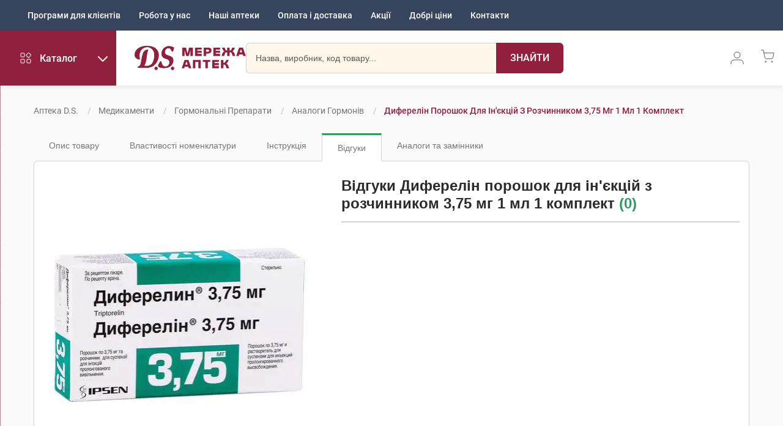

--- FILE ---
content_type: text/html; charset=utf-8
request_url: https://apteka-ds.com.ua/product/dyferelin-poroshok-dlya-inektsiy-z-rozchynnykom-3-75-mh-1-ml-1-komplekt-000025283/reviews
body_size: 21340
content:
<!DOCTYPE html>
<html lang="uk">
<head>
<meta charset="utf-8">
<meta http-equiv="X-UA-Compatible" content="IE=edge">
<meta name="viewport" content="width=device-width, initial-scale=1">
<meta name="theme-color" content="#000000">
<meta name="language" content="UK">
<meta http-equiv="Cache-Control" content="no-cache, no-store, must-revalidate">
<meta name="google-site-verification" content="JN12EaKwH2o60w1KVXb9g0cY9ZMz6vI4ETPsQzvardk">
<meta name="facebook-domain-verification" content="nvor3b2hd42i1fgeilhtrvsl5vphb8">
<base href="/">
<link rel="icon" type="image/svg+xml" sizes="any" href="/favicon.ico">
<link rel="stylesheet" href="main.css">
<title>Відгуки про Диферелін порошок для ін&#39;єкцій з розчинником 3,75 мг 1 мл 1 комплект | Аптека DS</title>

<meta name="description" content="Відгук покупців про Диферелін порошок для ін&#39;єкцій з розчинником 3,75 мг 1 мл 1 комплект ⭐ Аптека DS ⭐ Професійна консультація ☎️ 0 800 30 20 60 ✔️ Доставка по всій Україні ➤ Низькі ціни">

<link rel="canonical" href="https://apteka-ds.com.ua/product/dyferelin-poroshok-dlya-inektsiy-z-rozchynnykom-3-75-mh-1-ml-1-komplekt-000025283/reviews">
<meta name="og:type" content="website" />
<meta name="og:site_name" content="Аптека D.S." />
<meta property="og:url" content="Відгуки про Диферелін порошок для ін&#39;єкцій з розчинником 3,75 мг 1 мл 1 комплект | Аптека DS">
<meta property="og:image:width" content="200" />
<meta property="og:image:height" content="200" />

<meta property="og:image" content="https://content.apteka-ds.com.ua/images/crawler/3582186001882.webp" />

<meta property="og:title" content="Відгуки про Диферелін порошок для ін&#39;єкцій з розчинником 3,75 мг 1 мл 1 комплект | Аптека DS">

<meta property="og:description" content="Відгук покупців про Диферелін порошок для ін&#39;єкцій з розчинником 3,75 мг 1 мл 1 комплект ⭐ Аптека DS ⭐ Професійна консультація ☎️ 0 800 30 20 60 ✔️ Доставка по всій Україні ➤ Низькі ціни">








<script type="application/ld+json">
{"@context":"http://schema.org","@type":"Drug","name":"Диферелін порошок для ін'єкцій з розчинником 3,75 мг 1 мл 1 комплект","description":"Диферелін порошок для ін'єкцій з розчинником 3,75 мг 1 мл 1 комплект ✅ замовити онлайн з доставкою ⭐ Ціна від 2333.0 грн ⭐ Інструкція, склад, відгуки ➤ Професійна консультація ☎️ 0 800 30 20 60 ✔️ Доставка по всій Україні","url":"https://apteka-ds.com.ua/product/dyferelin-poroshok-dlya-inektsiy-z-rozchynnykom-3-75-mh-1-ml-1-komplekt-000025283","image":"https://content.apteka-ds.com.ua/images/big/3582186001882.jpg","manufacturer":{"@type":"Organization","name":"Іпсен Фарма Біотек"},"dosageForm":"порошок для ін'єкцій з розчинником","prescriptionStatus":"Потрібен рецепт","sku":"ЦБ000025283","brand":{"@type":"Brand","name":"Диферелін"},"countryOfOrigin":"Франція","category":"Аналоги гормонів","offers":{"@type":"Offer","price":2333,"priceCurrency":"UAH","availability":"https://schema.org/InStock","seller":{"@type":"Organization","name":"Аптека D.S."},"shippingDetails":{"@type":"OfferShippingDetails","shippingRate":{"@type":"MonetaryAmount","value":"0","currency":"UAH"},"shippingDestination":{"@type":"DefinedRegion","addressCountry":"UA"},"deliveryTime":{"@type":"ShippingDeliveryTime","handlingTime":{"@type":"QuantitativeValue","minValue":0,"maxValue":1,"unitCode":"DAY"},"transitTime":{"@type":"QuantitativeValue","minValue":1,"maxValue":4,"unitCode":"DAY"}}},"hasMerchantReturnPolicy":{"@type":"MerchantReturnPolicy","returnPolicyCategory":"https://schema.org/MerchantReturnUnlimitedWindow","merchantReturnLink":"https://apteka-ds.com.ua/order-delivery","returnFees":"https://schema.org/FreeReturn","returnShippingFeesAmount":{"@type":"MonetaryAmount","value":"0.00","currency":"UAH"},"returnMethod":"https://schema.org/ReturnByMail","applicableCountry":"UA","returnPolicyCountry":"UA","merchantReturnDays":"14"}}}
</script>


<script type="application/ld+json">
{"@context":"https://schema.org","@type":"BreadcrumbList","itemListElement":[{"@type":"ListItem","position":1,"name":"Аптека D.S.","item":"https://apteka-ds.com.ua/"},{"@type":"ListItem","position":2,"name":"Медикаменти","item":"https://apteka-ds.com.ua/catalog/medykamenty"},{"@type":"ListItem","position":3,"name":"Гормональні препарати","item":"https://apteka-ds.com.ua/catalog/medykamenty/hormonalni-preparaty"},{"@type":"ListItem","position":4,"name":"Аналоги гормонів","item":"https://apteka-ds.com.ua/catalog/hormonalni-preparaty/analohy-hormoniv"},{"@type":"ListItem","position":5,"name":"Диферелін порошок для ін'єкцій з розчинником 3,75 мг 1 мл 1 комплект"}]}
</script>



</head>
<body>
<header>
<div class="header-top_level-main-block">
<div class="top_level-menu-block">
<nav>
<ul>
<li>
<Tooltip placement="bottom" title="Усі дзвінки безкоштовні">
<a href="tel:0800302060" class="call_center-number">0 800 30 20 60</a>
</Tooltip>
</li>
<li><a href="https://apteka-ds.com.ua/discount">Програми для клієнтів</a></li>
<li><a href="https://apteka-ds.com.ua/vacancies">Робота у нас</a></li>
<!-- <li><a href="https://apteka-ds.com.ua/franchising">Франшиза</a></li> //TODO 7515 franchising -->
<li><a href="https://apteka-ds.com.ua/search-apteka">Наші аптеки</a></li>
<li><a href="https://apteka-ds.com.ua/order-delivery">Оплата і доставка</a></li>

<li><a href="https://apteka-ds.com.ua/promotions">Акції</a></li>


<li><a href="https://apteka-ds.com.ua/promotions/dobri-cini">Добрі ціни</a></li>

<li><a href="https://apteka-ds.com.ua/contacts">Контакти</a></li>
</ul>
</nav>
</div>
</div>
<div class="header-central_level-main-block">
<div class="catalog_menu-block">
<div class="catalog_menu-icon-block"><svg width="24" height="24" viewBox="0 0 24 24" fill="none" xmlns="http://www.w3.org/2000/svg"><rect x="4" y="4.00012" width="6" height="6" rx="1" stroke="#90203E" strokeWidth="2"/><rect x="4" y="14.0001" width="6" height="6" rx="1" stroke="#90203E" strokeWidth="2"/><rect x="14" y="14.0001" width="6" height="6" rx="1" stroke="#90203E" strokeWidth="2"/><rect x="12.4142" y="7.34326" width="6" height="6" rx="1" transform="rotate(-45 12.4142 7.34326)" stroke="#90203E" strokeWidth="2"/></svg></div>
<div class="catalog_menu-btn_name-block">
<span class="btn_name-text">Каталог</span>
<div class="btn_name-arrow"><svg width="24" height="24" viewBox="0 0 24 24" fill="none" xmlns="http://www.w3.org/2000/svg"><path d="M19.6386 8.69373C20.0257 8.30627 20.0257 7.67807 19.6386 7.2906C19.2516 6.90314 18.624 6.90314 18.2369 7.2906L11.929 13.6047L5.62103 7.2906C5.23395 6.90313 4.60636 6.90313 4.21927 7.2906C3.83218 7.67806 3.83218 8.30627 4.21927 8.69373L11.2281 15.7094C11.2765 15.7578 11.3286 15.8002 11.3836 15.8365C11.7683 16.0908 12.2911 16.0484 12.6298 15.7094L19.6386 8.69373Z" fill="white"/></svg></div>
</div>
</div>
<div class="company_logo-block">

<a href="https://apteka-ds.com.ua">

<img class="mainLogo" src="https://apteka-ds.com.ua/89ece5fb029a2b4010ed4277f0e5d8f3.png" alt="D.S." loading="eager" />
<img class="main-logo-text" src="https://apteka-ds.com.ua/a50ded78f2716a755e823c902571c2a8.png" alt="Мережа аптек" loading="eager" />
</a>
</div>
<div class="main_search-block">
<form class="search-form-block">
<input
type="text"
class="search-field-ssr"
placeholder="Назва, виробник, код товару..."
required
/>
<button class="search-main-btn"type="submit" aria-label="Пошук">
<span>Знайти</span>
<svg xmlns="http://www.w3.org/2000/svg" fill="#ffffff" height="24" viewBox="0 0 24 24" width="24"><path d="M15.5 14h-.79l-.28-.27C15.41 12.59 16 11.11 16 9.5 16 5.91 13.09 3 9.5 3S3 5.91 3 9.5 5.91 16 9.5 16c1.61 0 3.09-.59 4.23-1.57l.27.28v.79l5 4.99L20.49 19l-4.99-5zm-6 0C7.01 14 5 11.99 5 9.5S7.01 5 9.5 5 14 7.01 14 9.5 11.99 14 9.5 14z"></path><path d="M0 0h24v24H0z" fill="none"></path></svg>
</button>
</form>
</div>
<div class="header-parts_menu-block">
<nav>
<ul>
<li class="header-call_center_item-block">
<Tooltip title="Усі дзвінки безкоштовні" placement="bottom">
<a href="tel:0800302060" class="call_center-number" aria-label="За телефонувати в службу підтримки меріді аптек D.S.">
<svg width="24" height="24" viewBox="0 0 24 24" fill="none" xmlns="http://www.w3.org/2000/svg"><path d="M22.0001 16.92V19.92C22.0012 20.1985 21.9441 20.4741 21.8326 20.7293C21.721 20.9845 21.5574 21.2136 21.3521 21.4018C21.1469 21.5901 20.9046 21.7335 20.6408 21.8227C20.377 21.9119 20.0974 21.945 19.8201 21.92C16.7429 21.5856 13.7871 20.5341 11.1901 18.85C8.77388 17.3146 6.72539 15.2661 5.19006 12.85C3.50003 10.2412 2.4483 7.27097 2.12006 4.17997C2.09507 3.90344 2.12793 3.62474 2.21656 3.3616C2.30518 3.09846 2.44763 2.85666 2.63482 2.6516C2.82202 2.44653 3.04986 2.28268 3.30385 2.1705C3.55783 2.05831 3.8324 2.00024 4.11006 1.99997H7.11006C7.59536 1.9952 8.06585 2.16705 8.43382 2.48351C8.80179 2.79996 9.04213 3.23942 9.11005 3.71997C9.23668 4.68004 9.47151 5.6227 9.81006 6.52997C9.9446 6.8879 9.97372 7.27689 9.89396 7.65086C9.81421 8.02482 9.62892 8.36809 9.36005 8.63998L8.09006 9.90997C9.51361 12.4135 11.5865 14.4864 14.0901 15.91L15.3601 14.64C15.6319 14.3711 15.9752 14.1858 16.3492 14.1061C16.7231 14.0263 17.1121 14.0554 17.4701 14.19C18.3773 14.5285 19.32 14.7634 20.2801 14.89C20.7658 14.9585 21.2095 15.2032 21.5266 15.5775C21.8437 15.9518 22.0122 16.4296 22.0001 16.92Z" stroke="#595959" strokeWidth="2" strokeLinecap="round" strokeLinejoin="round"/></svg>
</a>
</Tooltip>
</li>
<li class="header-cabinet_item-block">
<span>
<svg width="24" height="24" viewBox="0 0 24 24" fill="none" xmlns="http://www.w3.org/2000/svg"><path d="M22 22V19.6667C22 18.429 21.4732 17.242 20.5355 16.3668C19.5979 15.4917 18.3261 15 17 15H7C5.67392 15 4.40215 15.4917 3.46447 16.3668C2.52678 17.242 2 18.429 2 19.6667V22" stroke="#595959" strokeWidth="2" strokeLinecap="round" strokeLinejoin="round"/><path d="M12 12C14.7614 12 17 9.76142 17 7C17 4.23858 14.7614 2 12 2C9.23858 2 7 4.23858 7 7C7 9.76142 9.23858 12 12 12Z" stroke="#595959" strokeWidth="2" strokeLinecap="round" strokeLinejoin="round"/></svg>
</span>
</li>
<li class="header-cart_item-block">
<span>
<svg width="24" height="24" viewBox="0 0 24 24" fill="none" xmlns="http://www.w3.org/2000/svg"><path d="M8.68237 21.9261C9.23466 21.9261 9.68237 21.4784 9.68237 20.9261C9.68237 20.3739 9.23466 19.9261 8.68237 19.9261C8.13009 19.9261 7.68237 20.3739 7.68237 20.9261C7.68237 21.4784 8.13009 21.9261 8.68237 21.9261Z" stroke="#595959" strokeWidth="2" strokeLinecap="round" strokeLinejoin="round"/><path d="M19.1145 21.9261C19.6668 21.9261 20.1145 21.4784 20.1145 20.9261C20.1145 20.3739 19.6668 19.9261 19.1145 19.9261C18.5622 19.9261 18.1145 20.3739 18.1145 20.9261C18.1145 21.4784 18.5622 21.9261 19.1145 21.9261Z" stroke="#595959" strokeWidth="2" strokeLinecap="round" strokeLinejoin="round"/><path d="M1.04346 2.04346H4.86442L7.41809 14.5409C7.50584 14.9706 7.74526 15.3566 8.09449 15.6312C8.44373 15.9058 8.88055 16.0516 9.32857 16.0431H18.6046C19.0526 16.0516 19.4894 15.9058 19.8387 15.6312C20.1879 15.3566 20.4273 14.9706 20.5151 14.5409L22.0435 6.71084H5.81456" stroke="#595959" strokeWidth="2" strokeLinecap="round" strokeLinejoin="round"/></svg>
</span>
</li>
</ul>
</nav>
</div>
</div>
<div class="main_menu-main-block">
<div class="menu-lvls-block">


<div class="menu-item item-level-0">

<a class="item_lvl0-name-block" href="https://apteka-ds.com.ua/catalog/promotions">

<span class="item-name">Акції</span>
</a>
<span class="menu_item-arrow-btn">
<img src="https://apteka-ds.com.ua/73d47b8814f0ad9065b82de60e66f0e3.svg"  alt='>' loading="eager" />
</span>
<div class="children-level-2">

<div class="menu-item item-level-1">

<a class="item_lvl0-name-block" href="https://apteka-ds.com.ua/catalog/promotions/dobri-cini">

<span class="item-name">Добрі ціни</span>
</a>
<span class="menu_item-arrow-btn">
<img src="https://apteka-ds.com.ua/73d47b8814f0ad9065b82de60e66f0e3.svg"  alt='>' loading="eager" />
</span>

</div>

<div class="menu-item item-level-1">

<a class="item_lvl0-name-block" href="https://apteka-ds.com.ua/catalog/promotions/kosmetyka">

<span class="item-name">Знижки на косметику</span>
</a>
<span class="menu_item-arrow-btn">
<img src="https://apteka-ds.com.ua/73d47b8814f0ad9065b82de60e66f0e3.svg"  alt='>' loading="eager" />
</span>

</div>

</div>
</div>

<div class="menu-item item-level-0">

<a class="item_lvl0-name-block" href="https://apteka-ds.com.ua/catalog/vitaminy">

<span class="item-name">Вітаміни</span>
</a>
<span class="menu_item-arrow-btn">
<img src="https://apteka-ds.com.ua/73d47b8814f0ad9065b82de60e66f0e3.svg"  alt='>' loading="eager" />
</span>
<div class="children-level-2">

<div class="menu-item item-level-1">

<a class="item_lvl0-name-block" href="https://apteka-ds.com.ua/catalog/vitaminy/vitaminy-hrupy-d">

<span class="item-name">Вітаміни групи D</span>
</a>
<span class="menu_item-arrow-btn">
<img src="https://apteka-ds.com.ua/73d47b8814f0ad9065b82de60e66f0e3.svg"  alt='>' loading="eager" />
</span>

</div>

<div class="menu-item item-level-1">

<a class="item_lvl0-name-block" href="https://apteka-ds.com.ua/catalog/vitaminy/vitaminy-dlya-vahitnykh-ta-hoduyuchykh">

<span class="item-name">Вітаміни для вагітних та годуючих</span>
</a>
<span class="menu_item-arrow-btn">
<img src="https://apteka-ds.com.ua/73d47b8814f0ad9065b82de60e66f0e3.svg"  alt='>' loading="eager" />
</span>

</div>

<div class="menu-item item-level-1">

<a class="item_lvl0-name-block" href="https://apteka-ds.com.ua/catalog/vitaminy/vitaminy-dlya-volossya-shkiry-nihtiv">

<span class="item-name">Вітаміни для волосся, шкіри, нігтів</span>
</a>
<span class="menu_item-arrow-btn">
<img src="https://apteka-ds.com.ua/73d47b8814f0ad9065b82de60e66f0e3.svg"  alt='>' loading="eager" />
</span>

</div>

<div class="menu-item item-level-1">

<a class="item_lvl0-name-block" href="https://apteka-ds.com.ua/catalog/vitaminy/vitaminy-dlya-diabetykiv">

<span class="item-name">Вітаміни для діабетиків</span>
</a>
<span class="menu_item-arrow-btn">
<img src="https://apteka-ds.com.ua/73d47b8814f0ad9065b82de60e66f0e3.svg"  alt='>' loading="eager" />
</span>

</div>

<div class="menu-item item-level-1">

<a class="item_lvl0-name-block" href="https://apteka-ds.com.ua/catalog/vitaminy/vitaminy-dlya-ditey">

<span class="item-name">Вітаміни для дітей</span>
</a>
<span class="menu_item-arrow-btn">
<img src="https://apteka-ds.com.ua/73d47b8814f0ad9065b82de60e66f0e3.svg"  alt='>' loading="eager" />
</span>

</div>

<div class="menu-item item-level-1">

<a class="item_lvl0-name-block" href="https://apteka-ds.com.ua/catalog/vitaminy/vitaminy-dlya-zhinok">

<span class="item-name">Вітаміни для жінок</span>
</a>
<span class="menu_item-arrow-btn">
<img src="https://apteka-ds.com.ua/73d47b8814f0ad9065b82de60e66f0e3.svg"  alt='>' loading="eager" />
</span>

</div>

<div class="menu-item item-level-1">

<a class="item_lvl0-name-block" href="https://apteka-ds.com.ua/catalog/vitaminy/vitaminy-dlya-zmitsnennya-kistok">

<span class="item-name">Вітаміни для зміцнення кісток</span>
</a>
<span class="menu_item-arrow-btn">
<img src="https://apteka-ds.com.ua/73d47b8814f0ad9065b82de60e66f0e3.svg"  alt='>' loading="eager" />
</span>

</div>

<div class="menu-item item-level-1">

<a class="item_lvl0-name-block" href="https://apteka-ds.com.ua/catalog/vitaminy/vitaminy-dlya-litnikh-lyudey">

<span class="item-name">Вітаміни для літніх людей</span>
</a>
<span class="menu_item-arrow-btn">
<img src="https://apteka-ds.com.ua/73d47b8814f0ad9065b82de60e66f0e3.svg"  alt='>' loading="eager" />
</span>

</div>

<div class="menu-item item-level-1">

<a class="item_lvl0-name-block" href="https://apteka-ds.com.ua/catalog/vitaminy/vitaminy-dlya-pidvyshchennya-imunitetu">

<span class="item-name">Вітаміни для підвищення імунітету</span>
</a>
<span class="menu_item-arrow-btn">
<img src="https://apteka-ds.com.ua/73d47b8814f0ad9065b82de60e66f0e3.svg"  alt='>' loading="eager" />
</span>

</div>

<div class="menu-item item-level-1">

<a class="item_lvl0-name-block" href="https://apteka-ds.com.ua/catalog/vitaminy/vitaminy-dlya-pokrashchennya-zoru">

<span class="item-name">Вітаміни для покращення зору</span>
</a>
<span class="menu_item-arrow-btn">
<img src="https://apteka-ds.com.ua/73d47b8814f0ad9065b82de60e66f0e3.svg"  alt='>' loading="eager" />
</span>

</div>

<div class="menu-item item-level-1">

<a class="item_lvl0-name-block" href="https://apteka-ds.com.ua/catalog/vitaminy/vitaminy-dlya-sertsya-ta-sudyn">

<span class="item-name">Вітаміни для серця та судин</span>
</a>
<span class="menu_item-arrow-btn">
<img src="https://apteka-ds.com.ua/73d47b8814f0ad9065b82de60e66f0e3.svg"  alt='>' loading="eager" />
</span>

</div>

<div class="menu-item item-level-1">

<a class="item_lvl0-name-block" href="https://apteka-ds.com.ua/catalog/vitaminy/vitaminy-dlya-suhlobiv">

<span class="item-name">Вітаміни для суглобів</span>
</a>
<span class="menu_item-arrow-btn">
<img src="https://apteka-ds.com.ua/73d47b8814f0ad9065b82de60e66f0e3.svg"  alt='>' loading="eager" />
</span>

</div>

<div class="menu-item item-level-1">

<a class="item_lvl0-name-block" href="https://apteka-ds.com.ua/catalog/vitaminy/vitaminy-dlya-tsentralnoi-nervovoi-systemy">

<span class="item-name">Вітаміни для центральної нервової системи</span>
</a>
<span class="menu_item-arrow-btn">
<img src="https://apteka-ds.com.ua/73d47b8814f0ad9065b82de60e66f0e3.svg"  alt='>' loading="eager" />
</span>

</div>

<div class="menu-item item-level-1">

<a class="item_lvl0-name-block" href="https://apteka-ds.com.ua/catalog/vitaminy/vitaminy-dlya-cholovikiv">

<span class="item-name">Вітаміни для чоловіків</span>
</a>
<span class="menu_item-arrow-btn">
<img src="https://apteka-ds.com.ua/73d47b8814f0ad9065b82de60e66f0e3.svg"  alt='>' loading="eager" />
</span>

</div>

<div class="menu-item item-level-1">

<a class="item_lvl0-name-block" href="https://apteka-ds.com.ua/catalog/vitaminy/vitaminy-ta-dobavky-dlya-pidvyshchennya-enerhii">

<span class="item-name">Вітаміни та добавки для підвищення енергії</span>
</a>
<span class="menu_item-arrow-btn">
<img src="https://apteka-ds.com.ua/73d47b8814f0ad9065b82de60e66f0e3.svg"  alt='>' loading="eager" />
</span>

</div>

<div class="menu-item item-level-1">

<a class="item_lvl0-name-block" href="https://apteka-ds.com.ua/catalog/vitaminy/zahalnozmitsnyuyuchi-tonizuyuchi-vitaminy">

<span class="item-name">Загальнозміцнюючі, тонізуючі вітаміни</span>
</a>
<span class="menu_item-arrow-btn">
<img src="https://apteka-ds.com.ua/73d47b8814f0ad9065b82de60e66f0e3.svg"  alt='>' loading="eager" />
</span>

</div>

<div class="menu-item item-level-1">

<a class="item_lvl0-name-block" href="https://apteka-ds.com.ua/catalog/vitaminy/mineraly">

<span class="item-name">Мінерали</span>
</a>
<span class="menu_item-arrow-btn">
<img src="https://apteka-ds.com.ua/73d47b8814f0ad9065b82de60e66f0e3.svg"  alt='>' loading="eager" />
</span>

<div class="children-level-3">

<div class="menu-item item-level-2">

<a class="item_lvl0-name-block" href="https://apteka-ds.com.ua/catalog/mineraly/zalizo">

<span class="item-name">Залізо</span>
</a>
</div>

<div class="menu-item item-level-2">

<a class="item_lvl0-name-block" href="https://apteka-ds.com.ua/catalog/mineraly/yod">

<span class="item-name">Йод</span>
</a>
</div>

<div class="menu-item item-level-2">

<a class="item_lvl0-name-block" href="https://apteka-ds.com.ua/catalog/mineraly/kaliy">

<span class="item-name">Калій</span>
</a>
</div>

<div class="menu-item item-level-2">

<a class="item_lvl0-name-block" href="https://apteka-ds.com.ua/catalog/mineraly/kaltsiy">

<span class="item-name">Кальцій</span>
</a>
</div>

<div class="menu-item item-level-2">

<a class="item_lvl0-name-block" href="https://apteka-ds.com.ua/catalog/mineraly/kremniy">

<span class="item-name">Кремній</span>
</a>
</div>

<div class="menu-item item-level-2">

<a class="item_lvl0-name-block" href="https://apteka-ds.com.ua/catalog/mineraly/mahniy">

<span class="item-name">Магній</span>
</a>
</div>

<div class="menu-item item-level-2">

<a class="item_lvl0-name-block" href="https://apteka-ds.com.ua/catalog/mineraly/mid">

<span class="item-name">Мідь</span>
</a>
</div>

<div class="menu-item item-level-2">

<a class="item_lvl0-name-block" href="https://apteka-ds.com.ua/catalog/mineraly/selen">

<span class="item-name">Селен</span>
</a>
</div>

<div class="menu-item item-level-2">

<a class="item_lvl0-name-block" href="https://apteka-ds.com.ua/catalog/mineraly/sirka">

<span class="item-name">Сірка</span>
</a>
</div>

<div class="menu-item item-level-2">

<a class="item_lvl0-name-block" href="https://apteka-ds.com.ua/catalog/mineraly/khrom">

<span class="item-name">Хром</span>
</a>
</div>

<div class="menu-item item-level-2">

<a class="item_lvl0-name-block" href="https://apteka-ds.com.ua/catalog/mineraly/tsynk">

<span class="item-name">Цинк</span>
</a>
</div>

</div>

</div>

<div class="menu-item item-level-1">

<a class="item_lvl0-name-block" href="https://apteka-ds.com.ua/catalog/vitaminy/monovitaminy">

<span class="item-name">Моновітаміни</span>
</a>
<span class="menu_item-arrow-btn">
<img src="https://apteka-ds.com.ua/73d47b8814f0ad9065b82de60e66f0e3.svg"  alt='>' loading="eager" />
</span>

</div>

<div class="menu-item item-level-1">

<a class="item_lvl0-name-block" href="https://apteka-ds.com.ua/catalog/vitaminy/multyvitaminy">

<span class="item-name">Мультивітаміни</span>
</a>
<span class="menu_item-arrow-btn">
<img src="https://apteka-ds.com.ua/73d47b8814f0ad9065b82de60e66f0e3.svg"  alt='>' loading="eager" />
</span>

</div>

<div class="menu-item item-level-1">

<a class="item_lvl0-name-block" href="https://apteka-ds.com.ua/catalog/vitaminy/rybyachyy-zhyr">

<span class="item-name">Риб&#39;ячий жир</span>
</a>
<span class="menu_item-arrow-btn">
<img src="https://apteka-ds.com.ua/73d47b8814f0ad9065b82de60e66f0e3.svg"  alt='>' loading="eager" />
</span>

</div>

</div>
</div>

<div class="menu-item item-level-0">

<a class="item_lvl0-name-block" href="https://apteka-ds.com.ua/catalog/vlasni-torhovi-marky">

<span class="item-name">Власні торгові марки</span>
</a>
<span class="menu_item-arrow-btn">
<img src="https://apteka-ds.com.ua/73d47b8814f0ad9065b82de60e66f0e3.svg"  alt='>' loading="eager" />
</span>
<div class="children-level-2">

<div class="menu-item item-level-1">

<a class="item_lvl0-name-block" href="https://apteka-ds.com.ua/catalog/vlasni-torhovi-marky/biolohichni-dobavky-nutritsevtyky-arbor-vitae">

<span class="item-name">Біологічні добавки, нутріцевтики Arbor Vitae</span>
</a>
<span class="menu_item-arrow-btn">
<img src="https://apteka-ds.com.ua/73d47b8814f0ad9065b82de60e66f0e3.svg"  alt='>' loading="eager" />
</span>

</div>

<div class="menu-item item-level-1">

<a class="item_lvl0-name-block" href="https://apteka-ds.com.ua/catalog/vlasni-torhovi-marky/zasoby-hihieny-arbor-vitae">

<span class="item-name">Засоби гігієни Arbor Vitae</span>
</a>
<span class="menu_item-arrow-btn">
<img src="https://apteka-ds.com.ua/73d47b8814f0ad9065b82de60e66f0e3.svg"  alt='>' loading="eager" />
</span>

</div>

<div class="menu-item item-level-1">

<a class="item_lvl0-name-block" href="https://apteka-ds.com.ua/catalog/vlasni-torhovi-marky/kosmetyka-arbor-vitae">

<span class="item-name">Косметика Arbor Vitae</span>
</a>
<span class="menu_item-arrow-btn">
<img src="https://apteka-ds.com.ua/73d47b8814f0ad9065b82de60e66f0e3.svg"  alt='>' loading="eager" />
</span>

</div>

<div class="menu-item item-level-1">

<a class="item_lvl0-name-block" href="https://apteka-ds.com.ua/catalog/vlasni-torhovi-marky/likarski-zasoby-torhovoi-marky-ds">

<span class="item-name">Лікарські засоби торгової марки D.S.</span>
</a>
<span class="menu_item-arrow-btn">
<img src="https://apteka-ds.com.ua/73d47b8814f0ad9065b82de60e66f0e3.svg"  alt='>' loading="eager" />
</span>

</div>

<div class="menu-item item-level-1">

<a class="item_lvl0-name-block" href="https://apteka-ds.com.ua/catalog/vlasni-torhovi-marky/likarski-roslyny-ta-fitochai-arbor-vitae">

<span class="item-name">Лікарські рослини та фіточаї Arbor Vitae</span>
</a>
<span class="menu_item-arrow-btn">
<img src="https://apteka-ds.com.ua/73d47b8814f0ad9065b82de60e66f0e3.svg"  alt='>' loading="eager" />
</span>

</div>

<div class="menu-item item-level-1">

<a class="item_lvl0-name-block" href="https://apteka-ds.com.ua/catalog/vlasni-torhovi-marky/likuvalno-profilaktychni-zasoby-arbor-vitae">

<span class="item-name">Лікувально-профілактичні засоби Arbor Vitae</span>
</a>
<span class="menu_item-arrow-btn">
<img src="https://apteka-ds.com.ua/73d47b8814f0ad9065b82de60e66f0e3.svg"  alt='>' loading="eager" />
</span>

</div>

<div class="menu-item item-level-1">

<a class="item_lvl0-name-block" href="https://apteka-ds.com.ua/catalog/vlasni-torhovi-marky/medychni-tovary-arbor-vitae">

<span class="item-name">Медичні товари Arbor Vitae</span>
</a>
<span class="menu_item-arrow-btn">
<img src="https://apteka-ds.com.ua/73d47b8814f0ad9065b82de60e66f0e3.svg"  alt='>' loading="eager" />
</span>

</div>

<div class="menu-item item-level-1">

<a class="item_lvl0-name-block" href="https://apteka-ds.com.ua/catalog/vlasni-torhovi-marky/suputni-tovary-arbor-vitae">

<span class="item-name">Супутні товари Arbor Vitae</span>
</a>
<span class="menu_item-arrow-btn">
<img src="https://apteka-ds.com.ua/73d47b8814f0ad9065b82de60e66f0e3.svg"  alt='>' loading="eager" />
</span>

</div>

<div class="menu-item item-level-1">

<a class="item_lvl0-name-block" href="https://apteka-ds.com.ua/catalog/vlasni-torhovi-marky/fitochai-torhovoi-marky-ds">

<span class="item-name">Фіточаї торгової марки D.S.</span>
</a>
<span class="menu_item-arrow-btn">
<img src="https://apteka-ds.com.ua/73d47b8814f0ad9065b82de60e66f0e3.svg"  alt='>' loading="eager" />
</span>

</div>

</div>
</div>

<div class="menu-item item-level-0">

<a class="item_lvl0-name-block" href="https://apteka-ds.com.ua/catalog/hihiena">

<span class="item-name">Гігієна</span>
</a>
<span class="menu_item-arrow-btn">
<img src="https://apteka-ds.com.ua/73d47b8814f0ad9065b82de60e66f0e3.svg"  alt='>' loading="eager" />
</span>
<div class="children-level-2">

<div class="menu-item item-level-1">

<a class="item_lvl0-name-block" href="https://apteka-ds.com.ua/catalog/hihiena/dezodoranty-i-antyperspiranty">

<span class="item-name">Дезодоранти і антиперспіранти</span>
</a>
<span class="menu_item-arrow-btn">
<img src="https://apteka-ds.com.ua/73d47b8814f0ad9065b82de60e66f0e3.svg"  alt='>' loading="eager" />
</span>

</div>

<div class="menu-item item-level-1">

<a class="item_lvl0-name-block" href="https://apteka-ds.com.ua/catalog/hihiena/dohlyad-za-rotovoyu-porozhnynoyu">

<span class="item-name">Догляд за ротовою порожниною</span>
</a>
<span class="menu_item-arrow-btn">
<img src="https://apteka-ds.com.ua/73d47b8814f0ad9065b82de60e66f0e3.svg"  alt='>' loading="eager" />
</span>

<div class="children-level-3">

<div class="menu-item item-level-2">

<a class="item_lvl0-name-block" href="https://apteka-ds.com.ua/catalog/dohlyad-za-rotovoyu-porozhnynoyu/dohlyad-za-zubnymy-protezamy">

<span class="item-name">Догляд за зубними протезами</span>
</a>
</div>

<div class="menu-item item-level-2">

<a class="item_lvl0-name-block" href="https://apteka-ds.com.ua/catalog/dohlyad-za-rotovoyu-porozhnynoyu/elektrychni-zubni-shchitky">

<span class="item-name">Електричні зубні щітки</span>
</a>
</div>

<div class="menu-item item-level-2">

<a class="item_lvl0-name-block" href="https://apteka-ds.com.ua/catalog/dohlyad-za-rotovoyu-porozhnynoyu/zubni-nytky">

<span class="item-name">Зубні нитки</span>
</a>
</div>

<div class="menu-item item-level-2">

<a class="item_lvl0-name-block" href="https://apteka-ds.com.ua/catalog/dohlyad-za-rotovoyu-porozhnynoyu/zubni-pasty">

<span class="item-name">Зубні пасти</span>
</a>
</div>

<div class="menu-item item-level-2">

<a class="item_lvl0-name-block" href="https://apteka-ds.com.ua/catalog/dohlyad-za-rotovoyu-porozhnynoyu/zubni-shchitky">

<span class="item-name">Зубні щітки</span>
</a>
</div>

<div class="menu-item item-level-2">

<a class="item_lvl0-name-block" href="https://apteka-ds.com.ua/catalog/dohlyad-za-rotovoyu-porozhnynoyu/opoliskuvachi-dlya-porozhnyny-rota">

<span class="item-name">Ополіскувачі для порожнини рота</span>
</a>
</div>

<div class="menu-item item-level-2">

<a class="item_lvl0-name-block" href="https://apteka-ds.com.ua/catalog/dohlyad-za-rotovoyu-porozhnynoyu/osvizhuvachi-podykhu">

<span class="item-name">Освіжувачі подиху</span>
</a>
</div>

</div>

</div>

<div class="menu-item item-level-1">

<a class="item_lvl0-name-block" href="https://apteka-ds.com.ua/catalog/hihiena/zasoby-vid-komakh">

<span class="item-name">Засоби від комах</span>
</a>
<span class="menu_item-arrow-btn">
<img src="https://apteka-ds.com.ua/73d47b8814f0ad9065b82de60e66f0e3.svg"  alt='>' loading="eager" />
</span>

</div>

<div class="menu-item item-level-1">

<a class="item_lvl0-name-block" href="https://apteka-ds.com.ua/catalog/hihiena/zasoby-zhinochoi-hihieny">

<span class="item-name">Засоби жіночої гігієни </span>
</a>
<span class="menu_item-arrow-btn">
<img src="https://apteka-ds.com.ua/73d47b8814f0ad9065b82de60e66f0e3.svg"  alt='>' loading="eager" />
</span>

<div class="children-level-3">

<div class="menu-item item-level-2">

<a class="item_lvl0-name-block" href="https://apteka-ds.com.ua/catalog/zasoby-zhinochoi-hihieny/kosmetyka-dlya-intymnoi-hihieny">

<span class="item-name">Косметика для інтимної гігієни</span>
</a>
</div>

<div class="menu-item item-level-2">

<a class="item_lvl0-name-block" href="https://apteka-ds.com.ua/catalog/zasoby-zhinochoi-hihieny/prokladky">

<span class="item-name">Прокладки</span>
</a>
</div>

<div class="menu-item item-level-2">

<a class="item_lvl0-name-block" href="https://apteka-ds.com.ua/catalog/zasoby-zhinochoi-hihieny/tampony">

<span class="item-name">Тампони</span>
</a>
</div>

<div class="menu-item item-level-2">

<a class="item_lvl0-name-block" href="https://apteka-ds.com.ua/catalog/zasoby-zhinochoi-hihieny/shchodenni-prokladky">

<span class="item-name">Щоденні прокладки</span>
</a>
</div>

</div>

</div>

<div class="menu-item item-level-1">

<a class="item_lvl0-name-block" href="https://apteka-ds.com.ua/catalog/hihiena/kosmetyka-dlya-vanny-i-dushu">

<span class="item-name">Косметика для ванни і душу</span>
</a>
<span class="menu_item-arrow-btn">
<img src="https://apteka-ds.com.ua/73d47b8814f0ad9065b82de60e66f0e3.svg"  alt='>' loading="eager" />
</span>

<div class="children-level-3">

<div class="menu-item item-level-2">

<a class="item_lvl0-name-block" href="https://apteka-ds.com.ua/catalog/kosmetyka-dlya-vanny-i-dushu/heli-dlya-dushu">

<span class="item-name">Гелі для душу</span>
</a>
</div>

<div class="menu-item item-level-2">

<a class="item_lvl0-name-block" href="https://apteka-ds.com.ua/catalog/kosmetyka-dlya-vanny-i-dushu/mochalky">

<span class="item-name">Мочалки</span>
</a>
</div>

<div class="menu-item item-level-2">

<a class="item_lvl0-name-block" href="https://apteka-ds.com.ua/catalog/kosmetyka-dlya-vanny-i-dushu/sil-dlya-vanny">

<span class="item-name">Сіль для ванни</span>
</a>
</div>

<div class="menu-item item-level-2">

<a class="item_lvl0-name-block" href="https://apteka-ds.com.ua/catalog/kosmetyka-dlya-vanny-i-dushu/skraby-i-pilinhy-dlya-tila">

<span class="item-name">Скраби і пілінги для тіла</span>
</a>
</div>

</div>

</div>

<div class="menu-item item-level-1">

<a class="item_lvl0-name-block" href="https://apteka-ds.com.ua/catalog/hihiena/mylo-ta-antyseptyky">

<span class="item-name">Мило та антисептики</span>
</a>
<span class="menu_item-arrow-btn">
<img src="https://apteka-ds.com.ua/73d47b8814f0ad9065b82de60e66f0e3.svg"  alt='>' loading="eager" />
</span>

<div class="children-level-3">

<div class="menu-item item-level-2">

<a class="item_lvl0-name-block" href="https://apteka-ds.com.ua/catalog/mylo-ta-antyseptyky/antyseptyky-dlya-ruk">

<span class="item-name">Антисептики для рук</span>
</a>
</div>

<div class="menu-item item-level-2">

<a class="item_lvl0-name-block" href="https://apteka-ds.com.ua/catalog/mylo-ta-antyseptyky/mylo">

<span class="item-name">Мило</span>
</a>
</div>

</div>

</div>

<div class="menu-item item-level-1">

<a class="item_lvl0-name-block" href="https://apteka-ds.com.ua/catalog/hihiena/osobysta-hihiena">

<span class="item-name">Особиста гігієна</span>
</a>
<span class="menu_item-arrow-btn">
<img src="https://apteka-ds.com.ua/73d47b8814f0ad9065b82de60e66f0e3.svg"  alt='>' loading="eager" />
</span>

<div class="children-level-3">

<div class="menu-item item-level-2">

<a class="item_lvl0-name-block" href="https://apteka-ds.com.ua/catalog/osobysta-hihiena/vatni-palychky-ta-dysky">

<span class="item-name">Ватні палички та диски</span>
</a>
</div>

<div class="menu-item item-level-2">

<a class="item_lvl0-name-block" href="https://apteka-ds.com.ua/catalog/osobysta-hihiena/rushnyky-paperovi">

<span class="item-name">Рушники паперові</span>
</a>
</div>

<div class="menu-item item-level-2">

<a class="item_lvl0-name-block" href="https://apteka-ds.com.ua/catalog/osobysta-hihiena/servetky">

<span class="item-name">Серветки</span>
</a>
</div>

<div class="menu-item item-level-2">

<a class="item_lvl0-name-block" href="https://apteka-ds.com.ua/catalog/osobysta-hihiena/servetky-volohi">

<span class="item-name">Серветки вологі</span>
</a>
</div>

<div class="menu-item item-level-2">

<a class="item_lvl0-name-block" href="https://apteka-ds.com.ua/catalog/osobysta-hihiena/tualetnyy-papir">

<span class="item-name">Туалетний папір</span>
</a>
</div>

</div>

</div>

<div class="menu-item item-level-1">

<a class="item_lvl0-name-block" href="https://apteka-ds.com.ua/catalog/hihiena/cholovichi-zasoby-dlya-holinnya">

<span class="item-name">Чоловічі засоби для гоління</span>
</a>
<span class="menu_item-arrow-btn">
<img src="https://apteka-ds.com.ua/73d47b8814f0ad9065b82de60e66f0e3.svg"  alt='>' loading="eager" />
</span>

<div class="children-level-3">

<div class="menu-item item-level-2">

<a class="item_lvl0-name-block" href="https://apteka-ds.com.ua/catalog/cholovichi-zasoby-dlya-holinnya/cholovichi-brytvy-ta-kartrydzhi">

<span class="item-name">Чоловічі бритви та картриджі</span>
</a>
</div>

<div class="menu-item item-level-2">

<a class="item_lvl0-name-block" href="https://apteka-ds.com.ua/catalog/cholovichi-zasoby-dlya-holinnya/cholovichi-heli-ta-pinky-dlya-holinnya">

<span class="item-name">Чоловічі гелі та пінки для гоління</span>
</a>
</div>

<div class="menu-item item-level-2">

<a class="item_lvl0-name-block" href="https://apteka-ds.com.ua/catalog/cholovichi-zasoby-dlya-holinnya/cholovichi-zasoby-pislya-holinnya">

<span class="item-name">Чоловічі засоби після гоління</span>
</a>
</div>

</div>

</div>

</div>
</div>

<div class="menu-item item-level-0">

<a class="item_lvl0-name-block" href="https://apteka-ds.com.ua/catalog/kosmetyka">

<span class="item-name">Косметика</span>
</a>
<span class="menu_item-arrow-btn">
<img src="https://apteka-ds.com.ua/73d47b8814f0ad9065b82de60e66f0e3.svg"  alt='>' loading="eager" />
</span>
<div class="children-level-2">

<div class="menu-item item-level-1">

<a class="item_lvl0-name-block" href="https://apteka-ds.com.ua/catalog/kosmetyka/aksesuary-dlya-makiyazhu">

<span class="item-name">Аксесуари для макіяжу</span>
</a>
<span class="menu_item-arrow-btn">
<img src="https://apteka-ds.com.ua/73d47b8814f0ad9065b82de60e66f0e3.svg"  alt='>' loading="eager" />
</span>

<div class="children-level-3">

<div class="menu-item item-level-2">

<a class="item_lvl0-name-block" href="https://apteka-ds.com.ua/catalog/aksesuary-dlya-makiyazhu/kosmetychky">

<span class="item-name">Косметички</span>
</a>
</div>

<div class="menu-item item-level-2">

<a class="item_lvl0-name-block" href="https://apteka-ds.com.ua/catalog/aksesuary-dlya-makiyazhu/penzli-ta-sponzhi">

<span class="item-name">Пензлі та спонжі</span>
</a>
</div>

</div>

</div>

<div class="menu-item item-level-1">

<a class="item_lvl0-name-block" href="https://apteka-ds.com.ua/catalog/kosmetyka/aromoterapiya">

<span class="item-name">Аромотерапія</span>
</a>
<span class="menu_item-arrow-btn">
<img src="https://apteka-ds.com.ua/73d47b8814f0ad9065b82de60e66f0e3.svg"  alt='>' loading="eager" />
</span>

<div class="children-level-3">

<div class="menu-item item-level-2">

<a class="item_lvl0-name-block" href="https://apteka-ds.com.ua/catalog/aromoterapiya/aksesuary-dlya-aromoterapii">

<span class="item-name">Аксесуари для аромотерапії</span>
</a>
</div>

<div class="menu-item item-level-2">

<a class="item_lvl0-name-block" href="https://apteka-ds.com.ua/catalog/aromoterapiya/aromokompozytsii">

<span class="item-name">Аромокомпозиції</span>
</a>
</div>

<div class="menu-item item-level-2">

<a class="item_lvl0-name-block" href="https://apteka-ds.com.ua/catalog/aromoterapiya/aromolampy">

<span class="item-name">Аромолампи</span>
</a>
</div>

<div class="menu-item item-level-2">

<a class="item_lvl0-name-block" href="https://apteka-ds.com.ua/catalog/aromoterapiya/efirni-olii">

<span class="item-name">Ефірні олії</span>
</a>
</div>

<div class="menu-item item-level-2">

<a class="item_lvl0-name-block" href="https://apteka-ds.com.ua/catalog/aromoterapiya/kosmetychni-olii">

<span class="item-name">Косметичні олії</span>
</a>
</div>

<div class="menu-item item-level-2">

<a class="item_lvl0-name-block" href="https://apteka-ds.com.ua/catalog/aromoterapiya/masazhni-olii">

<span class="item-name">Масажні олії</span>
</a>
</div>

</div>

</div>

<div class="menu-item item-level-1">

<a class="item_lvl0-name-block" href="https://apteka-ds.com.ua/catalog/kosmetyka/kosmetyka-dlya-volossya">

<span class="item-name">Косметика для волосся</span>
</a>
<span class="menu_item-arrow-btn">
<img src="https://apteka-ds.com.ua/73d47b8814f0ad9065b82de60e66f0e3.svg"  alt='>' loading="eager" />
</span>

<div class="children-level-3">

<div class="menu-item item-level-2">

<a class="item_lvl0-name-block" href="https://apteka-ds.com.ua/catalog/kosmetyka-dlya-volossya/aksesuary-dlya-volossya">

<span class="item-name">Аксесуари для волосся</span>
</a>
</div>

<div class="menu-item item-level-2">

<a class="item_lvl0-name-block" href="https://apteka-ds.com.ua/catalog/kosmetyka-dlya-volossya/ampuly-dlya-volossya">

<span class="item-name">Ампули для волосся</span>
</a>
</div>

<div class="menu-item item-level-2">

<a class="item_lvl0-name-block" href="https://apteka-ds.com.ua/catalog/kosmetyka-dlya-volossya/balzamy-dlya-volossya">

<span class="item-name">Бальзами для волосся</span>
</a>
</div>

<div class="menu-item item-level-2">

<a class="item_lvl0-name-block" href="https://apteka-ds.com.ua/catalog/kosmetyka-dlya-volossya/zasoby-vid-vypadinnya-volossya">

<span class="item-name">Засоби від випадіння волосся</span>
</a>
</div>

<div class="menu-item item-level-2">

<a class="item_lvl0-name-block" href="https://apteka-ds.com.ua/catalog/kosmetyka-dlya-volossya/zasoby-vid-lupy">

<span class="item-name">Засоби від лупи</span>
</a>
</div>

<div class="menu-item item-level-2">

<a class="item_lvl0-name-block" href="https://apteka-ds.com.ua/catalog/kosmetyka-dlya-volossya/zasoby-dlya-zakhystu-volossya">

<span class="item-name">Засоби для захисту волосся</span>
</a>
</div>

<div class="menu-item item-level-2">

<a class="item_lvl0-name-block" href="https://apteka-ds.com.ua/catalog/kosmetyka-dlya-volossya/zasoby-dlya-ukladky-volossya">

<span class="item-name">Засоби для укладки волосся</span>
</a>
</div>

<div class="menu-item item-level-2">

<a class="item_lvl0-name-block" href="https://apteka-ds.com.ua/catalog/kosmetyka-dlya-volossya/kondytsionery-dlya-volossya">

<span class="item-name">Кондиціонери для волосся</span>
</a>
</div>

<div class="menu-item item-level-2">

<a class="item_lvl0-name-block" href="https://apteka-ds.com.ua/catalog/kosmetyka-dlya-volossya/masky-dlya-volossya">

<span class="item-name">Маски для волосся</span>
</a>
</div>

<div class="menu-item item-level-2">

<a class="item_lvl0-name-block" href="https://apteka-ds.com.ua/catalog/kosmetyka-dlya-volossya/olii-dlya-volossya">

<span class="item-name">Олії для волосся</span>
</a>
</div>

<div class="menu-item item-level-2">

<a class="item_lvl0-name-block" href="https://apteka-ds.com.ua/catalog/kosmetyka-dlya-volossya/syrovatky-dlya-volossya">

<span class="item-name">Сироватки для волосся</span>
</a>
</div>

<div class="menu-item item-level-2">

<a class="item_lvl0-name-block" href="https://apteka-ds.com.ua/catalog/kosmetyka-dlya-volossya/sprei-dlya-volossya">

<span class="item-name">Спреї для волосся</span>
</a>
</div>

<div class="menu-item item-level-2">

<a class="item_lvl0-name-block" href="https://apteka-ds.com.ua/catalog/kosmetyka-dlya-volossya/sukhi-shampuni">

<span class="item-name">Сухі шампуні</span>
</a>
</div>

<div class="menu-item item-level-2">

<a class="item_lvl0-name-block" href="https://apteka-ds.com.ua/catalog/kosmetyka-dlya-volossya/farby-dlya-volossya">

<span class="item-name">Фарби для волосся</span>
</a>
</div>

<div class="menu-item item-level-2">

<a class="item_lvl0-name-block" href="https://apteka-ds.com.ua/catalog/kosmetyka-dlya-volossya/shampuni">

<span class="item-name">Шампуні</span>
</a>
</div>

</div>

</div>

<div class="menu-item item-level-1">

<a class="item_lvl0-name-block" href="https://apteka-ds.com.ua/catalog/kosmetyka/kosmetyka-po-dohlyadu-za-oblychchyam">

<span class="item-name">Косметика по догляду за обличчям</span>
</a>
<span class="menu_item-arrow-btn">
<img src="https://apteka-ds.com.ua/73d47b8814f0ad9065b82de60e66f0e3.svg"  alt='>' loading="eager" />
</span>

<div class="children-level-3">

<div class="menu-item item-level-2">

<a class="item_lvl0-name-block" href="https://apteka-ds.com.ua/catalog/kosmetyka-po-dohlyadu-za-oblychchyam/ampuly-dlya-oblychchya">

<span class="item-name">Ампули для обличчя</span>
</a>
</div>

<div class="menu-item item-level-2">

<a class="item_lvl0-name-block" href="https://apteka-ds.com.ua/catalog/kosmetyka-po-dohlyadu-za-oblychchyam/heli-dlya-vmyvannya">

<span class="item-name">Гелі для вмивання</span>
</a>
</div>

<div class="menu-item item-level-2">

<a class="item_lvl0-name-block" href="https://apteka-ds.com.ua/catalog/kosmetyka-po-dohlyadu-za-oblychchyam/heli-dlya-oblychchya">

<span class="item-name">Гелі для обличчя</span>
</a>
</div>

<div class="menu-item item-level-2">

<a class="item_lvl0-name-block" href="https://apteka-ds.com.ua/catalog/kosmetyka-po-dohlyadu-za-oblychchyam/emulsii-ta-esentsii">

<span class="item-name">Емульсії та есенції</span>
</a>
</div>

<div class="menu-item item-level-2">

<a class="item_lvl0-name-block" href="https://apteka-ds.com.ua/catalog/kosmetyka-po-dohlyadu-za-oblychchyam/zasoby-vid-zmorshok">

<span class="item-name">Засоби від зморшок</span>
</a>
</div>

<div class="menu-item item-level-2">

<a class="item_lvl0-name-block" href="https://apteka-ds.com.ua/catalog/kosmetyka-po-dohlyadu-za-oblychchyam/zasoby-vid-kuperozu">

<span class="item-name">Засоби від куперозу</span>
</a>
</div>

<div class="menu-item item-level-2">

<a class="item_lvl0-name-block" href="https://apteka-ds.com.ua/catalog/kosmetyka-po-dohlyadu-za-oblychchyam/zasoby-vid-pihmentnykh-plyam">

<span class="item-name">Засоби від пігментних плям</span>
</a>
</div>

<div class="menu-item item-level-2">

<a class="item_lvl0-name-block" href="https://apteka-ds.com.ua/catalog/kosmetyka-po-dohlyadu-za-oblychchyam/zasoby-po-dohlyadu-za-shkiroyu-navkolo-ochey">

<span class="item-name">Засоби по догляду за шкірою навколо очей</span>
</a>
</div>

<div class="menu-item item-level-2">

<a class="item_lvl0-name-block" href="https://apteka-ds.com.ua/catalog/kosmetyka-po-dohlyadu-za-oblychchyam/kosmetyka-dlya-viy-ta-briv">

<span class="item-name">Косметика для вій та брів</span>
</a>
</div>

<div class="menu-item item-level-2">

<a class="item_lvl0-name-block" href="https://apteka-ds.com.ua/catalog/kosmetyka-po-dohlyadu-za-oblychchyam/kosmetyka-po-dohlyadu-za-hubamy">

<span class="item-name">Косметика по догляду за губами</span>
</a>
</div>

<div class="menu-item item-level-2">

<a class="item_lvl0-name-block" href="https://apteka-ds.com.ua/catalog/kosmetyka-po-dohlyadu-za-oblychchyam/kremy-dlya-oblychchya">

<span class="item-name">Креми для обличчя</span>
</a>
</div>

<div class="menu-item item-level-2">

<a class="item_lvl0-name-block" href="https://apteka-ds.com.ua/catalog/kosmetyka-po-dohlyadu-za-oblychchyam/masky-dlya-oblychchya">

<span class="item-name">Маски для обличчя</span>
</a>
</div>

<div class="menu-item item-level-2">

<a class="item_lvl0-name-block" href="https://apteka-ds.com.ua/catalog/kosmetyka-po-dohlyadu-za-oblychchyam/maslo-dlya-oblychchya">

<span class="item-name">Масло для обличчя</span>
</a>
</div>

<div class="menu-item item-level-2">

<a class="item_lvl0-name-block" href="https://apteka-ds.com.ua/catalog/kosmetyka-po-dohlyadu-za-oblychchyam/mitselyarna-voda">

<span class="item-name">Міцелярна вода</span>
</a>
</div>

<div class="menu-item item-level-2">

<a class="item_lvl0-name-block" href="https://apteka-ds.com.ua/catalog/kosmetyka-po-dohlyadu-za-oblychchyam/molochko-dlya-oblychchya">

<span class="item-name">Молочко для обличчя</span>
</a>
</div>

<div class="menu-item item-level-2">

<a class="item_lvl0-name-block" href="https://apteka-ds.com.ua/catalog/kosmetyka-po-dohlyadu-za-oblychchyam/pilinhy-i-skraby-dlya-oblychchya">

<span class="item-name">Пілінги і скраби для обличчя</span>
</a>
</div>

<div class="menu-item item-level-2">

<a class="item_lvl0-name-block" href="https://apteka-ds.com.ua/catalog/kosmetyka-po-dohlyadu-za-oblychchyam/pinky-musy-ta-mylo">

<span class="item-name">Пінки, муси та мило</span>
</a>
</div>

<div class="menu-item item-level-2">

<a class="item_lvl0-name-block" href="https://apteka-ds.com.ua/catalog/kosmetyka-po-dohlyadu-za-oblychchyam/syrovatka-dlya-oblychchya">

<span class="item-name">Сироватка для обличчя</span>
</a>
</div>

<div class="menu-item item-level-2">

<a class="item_lvl0-name-block" href="https://apteka-ds.com.ua/catalog/kosmetyka-po-dohlyadu-za-oblychchyam/termalna-voda">

<span class="item-name">Термальна вода</span>
</a>
</div>

<div class="menu-item item-level-2">

<a class="item_lvl0-name-block" href="https://apteka-ds.com.ua/catalog/kosmetyka-po-dohlyadu-za-oblychchyam/tonalni-zasoby">

<span class="item-name">Тональні засоби</span>
</a>
</div>

<div class="menu-item item-level-2">

<a class="item_lvl0-name-block" href="https://apteka-ds.com.ua/catalog/kosmetyka-po-dohlyadu-za-oblychchyam/toniky-ta-losyony">

<span class="item-name">Тоніки та лосьйони</span>
</a>
</div>

<div class="menu-item item-level-2">

<a class="item_lvl0-name-block" href="https://apteka-ds.com.ua/catalog/kosmetyka-po-dohlyadu-za-oblychchyam/flyuidy-i-kontsentraty">

<span class="item-name">Флюїди і концентрати</span>
</a>
</div>

</div>

</div>

<div class="menu-item item-level-1">

<a class="item_lvl0-name-block" href="https://apteka-ds.com.ua/catalog/kosmetyka/kosmetyka-po-dohlyadu-za-tilom">

<span class="item-name">Косметика по догляду за тілом</span>
</a>
<span class="menu_item-arrow-btn">
<img src="https://apteka-ds.com.ua/73d47b8814f0ad9065b82de60e66f0e3.svg"  alt='>' loading="eager" />
</span>

<div class="children-level-3">

<div class="menu-item item-level-2">

<a class="item_lvl0-name-block" href="https://apteka-ds.com.ua/catalog/kosmetyka-po-dohlyadu-za-tilom/antytselyulitni-zasoby">

<span class="item-name">Антицелюлітні засоби</span>
</a>
</div>

<div class="menu-item item-level-2">

<a class="item_lvl0-name-block" href="https://apteka-ds.com.ua/catalog/kosmetyka-po-dohlyadu-za-tilom/balzamy-i-molochko-dlya-tila">

<span class="item-name">Бальзами і молочко для тіла</span>
</a>
</div>

<div class="menu-item item-level-2">

<a class="item_lvl0-name-block" href="https://apteka-ds.com.ua/catalog/kosmetyka-po-dohlyadu-za-tilom/vse-dlya-manikyuru-i-pedykyuru">

<span class="item-name">Все для манікюру і педикюру</span>
</a>
</div>

<div class="menu-item item-level-2">

<a class="item_lvl0-name-block" href="https://apteka-ds.com.ua/catalog/kosmetyka-po-dohlyadu-za-tilom/zasoby-vid-stryy-roztyazhok">

<span class="item-name">Засоби від стрий (розтяжок)</span>
</a>
</div>

<div class="menu-item item-level-2">

<a class="item_lvl0-name-block" href="https://apteka-ds.com.ua/catalog/kosmetyka-po-dohlyadu-za-tilom/zasoby-dlya-holinnya-i-depilyatsii">

<span class="item-name">Засоби для гоління і депіляції</span>
</a>
</div>

<div class="menu-item item-level-2">

<a class="item_lvl0-name-block" href="https://apteka-ds.com.ua/catalog/kosmetyka-po-dohlyadu-za-tilom/kosmetyka-dlya-nih">

<span class="item-name">Косметика для ніг</span>
</a>
</div>

<div class="menu-item item-level-2">

<a class="item_lvl0-name-block" href="https://apteka-ds.com.ua/catalog/kosmetyka-po-dohlyadu-za-tilom/kosmetyka-dlya-ruk-i-nihtiv">

<span class="item-name">Косметика для рук і нігтів</span>
</a>
</div>

<div class="menu-item item-level-2">

<a class="item_lvl0-name-block" href="https://apteka-ds.com.ua/catalog/kosmetyka-po-dohlyadu-za-tilom/kremy-ta-losyony-dlya-tila">

<span class="item-name">Креми та лосьйони для тіла</span>
</a>
</div>

<div class="menu-item item-level-2">

<a class="item_lvl0-name-block" href="https://apteka-ds.com.ua/catalog/kosmetyka-po-dohlyadu-za-tilom/maslo-dlya-tila">

<span class="item-name">Масло для тіла</span>
</a>
</div>

<div class="menu-item item-level-2">

<a class="item_lvl0-name-block" href="https://apteka-ds.com.ua/catalog/kosmetyka-po-dohlyadu-za-tilom/tualetna-voda">

<span class="item-name">Туалетна вода</span>
</a>
</div>

</div>

</div>

<div class="menu-item item-level-1">

<a class="item_lvl0-name-block" href="https://apteka-ds.com.ua/catalog/kosmetyka/nabory-kosmetyky">

<span class="item-name">Набори косметики</span>
</a>
<span class="menu_item-arrow-btn">
<img src="https://apteka-ds.com.ua/73d47b8814f0ad9065b82de60e66f0e3.svg"  alt='>' loading="eager" />
</span>

<div class="children-level-3">

<div class="menu-item item-level-2">

<a class="item_lvl0-name-block" href="https://apteka-ds.com.ua/catalog/nabory-kosmetyky/nabory-dytyachoi-kosmetyky">

<span class="item-name">Набори дитячої косметики</span>
</a>
</div>

<div class="menu-item item-level-2">

<a class="item_lvl0-name-block" href="https://apteka-ds.com.ua/catalog/nabory-kosmetyky/nabory-kosmetyky-dlya-volossya">

<span class="item-name">Набори косметики для волосся</span>
</a>
</div>

<div class="menu-item item-level-2">

<a class="item_lvl0-name-block" href="https://apteka-ds.com.ua/catalog/nabory-kosmetyky/nabory-kosmetyky-dlya-oblychchya">

<span class="item-name">Набори косметики для обличчя</span>
</a>
</div>

<div class="menu-item item-level-2">

<a class="item_lvl0-name-block" href="https://apteka-ds.com.ua/catalog/nabory-kosmetyky/nabory-kosmetyky-dlya-tila">

<span class="item-name">Набори косметики для тіла</span>
</a>
</div>

<div class="menu-item item-level-2">

<a class="item_lvl0-name-block" href="https://apteka-ds.com.ua/catalog/nabory-kosmetyky/nabory-kosmetky-dlya-cholovikiv">

<span class="item-name">Набори косметки для чоловіків</span>
</a>
</div>

</div>

</div>

<div class="menu-item item-level-1">

<a class="item_lvl0-name-block" href="https://apteka-ds.com.ua/catalog/kosmetyka/sontsezakhysni-zasoby">

<span class="item-name">Сонцезахисні засоби</span>
</a>
<span class="menu_item-arrow-btn">
<img src="https://apteka-ds.com.ua/73d47b8814f0ad9065b82de60e66f0e3.svg"  alt='>' loading="eager" />
</span>

<div class="children-level-3">

<div class="menu-item item-level-2">

<a class="item_lvl0-name-block" href="https://apteka-ds.com.ua/catalog/sontsezakhysni-zasoby/zasoby-dlya-avtozasmahy">

<span class="item-name">Засоби для автозасмаги</span>
</a>
</div>

<div class="menu-item item-level-2">

<a class="item_lvl0-name-block" href="https://apteka-ds.com.ua/catalog/sontsezakhysni-zasoby/sontsezakhysni-zasoby-dlya-oblychchya">

<span class="item-name">Сонцезахисні засоби для обличчя</span>
</a>
</div>

<div class="menu-item item-level-2">

<a class="item_lvl0-name-block" href="https://apteka-ds.com.ua/catalog/sontsezakhysni-zasoby/sontsezakhysni-zasoby-dlya-tila">

<span class="item-name">Сонцезахисні засоби для тіла</span>
</a>
</div>

<div class="menu-item item-level-2">

<a class="item_lvl0-name-block" href="https://apteka-ds.com.ua/catalog/sontsezakhysni-zasoby/sontsezakhysni-zasoby-pislya-zasmahy">

<span class="item-name">Сонцезахисні засоби після засмаги</span>
</a>
</div>

</div>

</div>

<div class="menu-item item-level-1">

<a class="item_lvl0-name-block" href="https://apteka-ds.com.ua/catalog/kosmetyka/cholovicha-kosmetyka">

<span class="item-name">Чоловіча косметика</span>
</a>
<span class="menu_item-arrow-btn">
<img src="https://apteka-ds.com.ua/73d47b8814f0ad9065b82de60e66f0e3.svg"  alt='>' loading="eager" />
</span>

<div class="children-level-3">

<div class="menu-item item-level-2">

<a class="item_lvl0-name-block" href="https://apteka-ds.com.ua/catalog/cholovicha-kosmetyka/cholovicha-kosmetyka-dlya-shkiry-navkolo-ochey">

<span class="item-name">Чоловіча косметика для шкіри навколо очей</span>
</a>
</div>

<div class="menu-item item-level-2">

<a class="item_lvl0-name-block" href="https://apteka-ds.com.ua/catalog/cholovicha-kosmetyka/cholovicha-kosmetyka-dlya-shkiry-oblychchya">

<span class="item-name">Чоловіча косметика для шкіри обличчя</span>
</a>
</div>

<div class="menu-item item-level-2">

<a class="item_lvl0-name-block" href="https://apteka-ds.com.ua/catalog/cholovicha-kosmetyka/cholovichi-heli-dlya-dushu">

<span class="item-name">Чоловічі гелі для душу</span>
</a>
</div>

<div class="menu-item item-level-2">

<a class="item_lvl0-name-block" href="https://apteka-ds.com.ua/catalog/cholovicha-kosmetyka/cholovichi-dezodoranty">

<span class="item-name">Чоловічі дезодоранти</span>
</a>
</div>

<div class="menu-item item-level-2">

<a class="item_lvl0-name-block" href="https://apteka-ds.com.ua/catalog/cholovicha-kosmetyka/shampuni-dlya-cholovikiv">

<span class="item-name">Шампуні для чоловіків</span>
</a>
</div>

</div>

</div>

</div>
</div>

<div class="menu-item item-level-0">

<a class="item_lvl0-name-block" href="https://apteka-ds.com.ua/catalog/mama-ta-dytyna">

<span class="item-name">Мама та дитина</span>
</a>
<span class="menu_item-arrow-btn">
<img src="https://apteka-ds.com.ua/73d47b8814f0ad9065b82de60e66f0e3.svg"  alt='>' loading="eager" />
</span>
<div class="children-level-2">

<div class="menu-item item-level-1">

<a class="item_lvl0-name-block" href="https://apteka-ds.com.ua/catalog/mama-ta-dytyna/dytyacha-hihiena">

<span class="item-name">Дитяча гігієна</span>
</a>
<span class="menu_item-arrow-btn">
<img src="https://apteka-ds.com.ua/73d47b8814f0ad9065b82de60e66f0e3.svg"  alt='>' loading="eager" />
</span>

<div class="children-level-3">

<div class="menu-item item-level-2">

<a class="item_lvl0-name-block" href="https://apteka-ds.com.ua/catalog/dytyacha-hihiena/dytyachi-volohi-servetky">

<span class="item-name">Дитячі вологі серветки</span>
</a>
</div>

<div class="menu-item item-level-2">

<a class="item_lvl0-name-block" href="https://apteka-ds.com.ua/catalog/dytyacha-hihiena/pelenky">

<span class="item-name">Пеленки</span>
</a>
</div>

<div class="menu-item item-level-2">

<a class="item_lvl0-name-block" href="https://apteka-ds.com.ua/catalog/dytyacha-hihiena/pidhuzky">

<span class="item-name">Підгузки</span>
</a>
</div>

<div class="menu-item item-level-2">

<a class="item_lvl0-name-block" href="https://apteka-ds.com.ua/catalog/dytyacha-hihiena/trusyky">

<span class="item-name">Трусики</span>
</a>
</div>

</div>

</div>

<div class="menu-item item-level-1">

<a class="item_lvl0-name-block" href="https://apteka-ds.com.ua/catalog/mama-ta-dytyna/dytyache-kharchuvannya">

<span class="item-name">Дитяче харчування</span>
</a>
<span class="menu_item-arrow-btn">
<img src="https://apteka-ds.com.ua/73d47b8814f0ad9065b82de60e66f0e3.svg"  alt='>' loading="eager" />
</span>

<div class="children-level-3">

<div class="menu-item item-level-2">

<a class="item_lvl0-name-block" href="https://apteka-ds.com.ua/catalog/dytyache-kharchuvannya/voda-dytyacha">

<span class="item-name">Вода дитяча</span>
</a>
</div>

<div class="menu-item item-level-2">

<a class="item_lvl0-name-block" href="https://apteka-ds.com.ua/catalog/dytyache-kharchuvannya/dytyache-pechyvo-i-pudinhy">

<span class="item-name">Дитяче печиво і пудінги</span>
</a>
</div>

<div class="menu-item item-level-2">

<a class="item_lvl0-name-block" href="https://apteka-ds.com.ua/catalog/dytyache-kharchuvannya/dytyache-pyure">

<span class="item-name">Дитяче пюре</span>
</a>
</div>

<div class="menu-item item-level-2">

<a class="item_lvl0-name-block" href="https://apteka-ds.com.ua/catalog/dytyache-kharchuvannya/dytyachi-kashi">

<span class="item-name">Дитячі каші</span>
</a>
</div>

<div class="menu-item item-level-2">

<a class="item_lvl0-name-block" href="https://apteka-ds.com.ua/catalog/dytyache-kharchuvannya/dytyachi-soky-i-napoi">

<span class="item-name">Дитячі соки і напої</span>
</a>
</div>

<div class="menu-item item-level-2">

<a class="item_lvl0-name-block" href="https://apteka-ds.com.ua/catalog/dytyache-kharchuvannya/dytyachi-sumishi">

<span class="item-name">Дитячі суміші</span>
</a>
</div>

<div class="menu-item item-level-2">

<a class="item_lvl0-name-block" href="https://apteka-ds.com.ua/catalog/dytyache-kharchuvannya/dytyachi-chai-ta-vidvary">

<span class="item-name">Дитячі чаї та відвари</span>
</a>
</div>

</div>

</div>

<div class="menu-item item-level-1">

<a class="item_lvl0-name-block" href="https://apteka-ds.com.ua/catalog/mama-ta-dytyna/dohlyad-za-dytynoyu">

<span class="item-name">Догляд за дитиною</span>
</a>
<span class="menu_item-arrow-btn">
<img src="https://apteka-ds.com.ua/73d47b8814f0ad9065b82de60e66f0e3.svg"  alt='>' loading="eager" />
</span>

<div class="children-level-3">

<div class="menu-item item-level-2">

<a class="item_lvl0-name-block" href="https://apteka-ds.com.ua/catalog/dohlyad-za-dytynoyu/aspiratory-dlya-nosa">

<span class="item-name">Аспіратори для носа</span>
</a>
</div>

<div class="menu-item item-level-2">

<a class="item_lvl0-name-block" href="https://apteka-ds.com.ua/catalog/dohlyad-za-dytynoyu/dytyache-mylo">

<span class="item-name">Дитяче мило</span>
</a>
</div>

<div class="menu-item item-level-2">

<a class="item_lvl0-name-block" href="https://apteka-ds.com.ua/catalog/dohlyad-za-dytynoyu/dytyachi-vushni-palychky">

<span class="item-name">Дитячі вушні палички</span>
</a>
</div>

<div class="menu-item item-level-2">

<a class="item_lvl0-name-block" href="https://apteka-ds.com.ua/catalog/dohlyad-za-dytynoyu/dytyachi-zasoby-dlya-kupannya">

<span class="item-name">Дитячі засоби для купання</span>
</a>
</div>

<div class="menu-item item-level-2">

<a class="item_lvl0-name-block" href="https://apteka-ds.com.ua/catalog/dohlyad-za-dytynoyu/dytyachi-shampuni">

<span class="item-name">Дитячі шампуні</span>
</a>
</div>

<div class="menu-item item-level-2">

<a class="item_lvl0-name-block" href="https://apteka-ds.com.ua/catalog/dohlyad-za-dytynoyu/ihrashky">

<span class="item-name">Іграшки</span>
</a>
</div>

<div class="menu-item item-level-2">

<a class="item_lvl0-name-block" href="https://apteka-ds.com.ua/catalog/dohlyad-za-dytynoyu/nozhytsi">

<span class="item-name">Ножиці</span>
</a>
</div>

<div class="menu-item item-level-2">

<a class="item_lvl0-name-block" href="https://apteka-ds.com.ua/catalog/dohlyad-za-dytynoyu/ortopedychni-prystosuvannya-dlya-ditey">

<span class="item-name">Ортопедичні пристосування для дітей</span>
</a>
</div>

<div class="menu-item item-level-2">

<a class="item_lvl0-name-block" href="https://apteka-ds.com.ua/catalog/dohlyad-za-dytynoyu/prorizuvachi-dlya-zubiv">

<span class="item-name">Прорізувачі для зубів</span>
</a>
</div>

<div class="menu-item item-level-2">

<a class="item_lvl0-name-block" href="https://apteka-ds.com.ua/catalog/dohlyad-za-dytynoyu/pustushky">

<span class="item-name">Пустушки</span>
</a>
</div>

<div class="menu-item item-level-2">

<a class="item_lvl0-name-block" href="https://apteka-ds.com.ua/catalog/dohlyad-za-dytynoyu/rechi-dlya-kupannya">

<span class="item-name">Речі для купання</span>
</a>
</div>

<div class="menu-item item-level-2">

<a class="item_lvl0-name-block" href="https://apteka-ds.com.ua/catalog/dohlyad-za-dytynoyu/termometry-dlya-vody">

<span class="item-name">Термометри для води</span>
</a>
</div>

<div class="menu-item item-level-2">

<a class="item_lvl0-name-block" href="https://apteka-ds.com.ua/catalog/dohlyad-za-dytynoyu/shchitky-dlya-volossya">

<span class="item-name">Щітки для волосся</span>
</a>
</div>

</div>

</div>

<div class="menu-item item-level-1">

<a class="item_lvl0-name-block" href="https://apteka-ds.com.ua/catalog/mama-ta-dytyna/zakhyst-i-zvolozhennya-shkiry">

<span class="item-name">Захист і зволоження шкіри</span>
</a>
<span class="menu_item-arrow-btn">
<img src="https://apteka-ds.com.ua/73d47b8814f0ad9065b82de60e66f0e3.svg"  alt='>' loading="eager" />
</span>

<div class="children-level-3">

<div class="menu-item item-level-2">

<a class="item_lvl0-name-block" href="https://apteka-ds.com.ua/catalog/zakhyst-i-zvolozhennya-shkiry/dytyacha-prysypka">

<span class="item-name">Дитяча присипка</span>
</a>
</div>

<div class="menu-item item-level-2">

<a class="item_lvl0-name-block" href="https://apteka-ds.com.ua/catalog/zakhyst-i-zvolozhennya-shkiry/dytyache-molochko-ta-losyony">

<span class="item-name">Дитяче молочко та лосьйони</span>
</a>
</div>

<div class="menu-item item-level-2">

<a class="item_lvl0-name-block" href="https://apteka-ds.com.ua/catalog/zakhyst-i-zvolozhennya-shkiry/dytyachi-kremy-ta-heli">

<span class="item-name">Дитячі креми та гелі</span>
</a>
</div>

<div class="menu-item item-level-2">

<a class="item_lvl0-name-block" href="https://apteka-ds.com.ua/catalog/zakhyst-i-zvolozhennya-shkiry/dytyachi-masla">

<span class="item-name">Дитячі масла</span>
</a>
</div>

<div class="menu-item item-level-2">

<a class="item_lvl0-name-block" href="https://apteka-ds.com.ua/catalog/zakhyst-i-zvolozhennya-shkiry/zasoby-vid-poprilostey">

<span class="item-name">Засоби від попрілостей</span>
</a>
</div>

<div class="menu-item item-level-2">

<a class="item_lvl0-name-block" href="https://apteka-ds.com.ua/catalog/zakhyst-i-zvolozhennya-shkiry/sontsezakhyst-dlya-ditey">

<span class="item-name">Сонцезахист для дітей</span>
</a>
</div>

</div>

</div>

<div class="menu-item item-level-1">

<a class="item_lvl0-name-block" href="https://apteka-ds.com.ua/catalog/mama-ta-dytyna/tovary-dlya-vahitnykh-ta-hoduyuchykh-mam">

<span class="item-name">Товари для вагітних та годуючих мам</span>
</a>
<span class="menu_item-arrow-btn">
<img src="https://apteka-ds.com.ua/73d47b8814f0ad9065b82de60e66f0e3.svg"  alt='>' loading="eager" />
</span>

<div class="children-level-3">

<div class="menu-item item-level-2">

<a class="item_lvl0-name-block" href="https://apteka-ds.com.ua/catalog/tovary-dlya-vahitnykh-ta-hoduyuchykh-mam/byusthaltery-ta-prokladky-dlya-hrudey">

<span class="item-name">Бюстгалтери та прокладки для грудей</span>
</a>
</div>

<div class="menu-item item-level-2">

<a class="item_lvl0-name-block" href="https://apteka-ds.com.ua/catalog/tovary-dlya-vahitnykh-ta-hoduyuchykh-mam/zasoby-po-dohlyadu-za-hrudmy">

<span class="item-name">Засоби по догляду за грудьми</span>
</a>
</div>

<div class="menu-item item-level-2">

<a class="item_lvl0-name-block" href="https://apteka-ds.com.ua/catalog/tovary-dlya-vahitnykh-ta-hoduyuchykh-mam/kompresiynyy-trykotazh-dlya-vahitnykh">

<span class="item-name">Компресійний трикотаж для вагітних</span>
</a>
</div>

<div class="menu-item item-level-2">

<a class="item_lvl0-name-block" href="https://apteka-ds.com.ua/catalog/tovary-dlya-vahitnykh-ta-hoduyuchykh-mam/kosmetyka-dlya-vahitnykh">

<span class="item-name">Косметика для вагітних</span>
</a>
</div>

<div class="menu-item item-level-2">

<a class="item_lvl0-name-block" href="https://apteka-ds.com.ua/catalog/tovary-dlya-vahitnykh-ta-hoduyuchykh-mam/molokovidsmoktuvachi">

<span class="item-name">Молоковідсмоктувачі</span>
</a>
</div>

<div class="menu-item item-level-2">

<a class="item_lvl0-name-block" href="https://apteka-ds.com.ua/catalog/tovary-dlya-vahitnykh-ta-hoduyuchykh-mam/nakladky-na-hrudy">

<span class="item-name">Накладки на груди</span>
</a>
</div>

<div class="menu-item item-level-2">

<a class="item_lvl0-name-block" href="https://apteka-ds.com.ua/catalog/tovary-dlya-vahitnykh-ta-hoduyuchykh-mam/pakety-ta-konteynery-dlya-moloka">

<span class="item-name">Пакети та контейнери для молока</span>
</a>
</div>

<div class="menu-item item-level-2">

<a class="item_lvl0-name-block" href="https://apteka-ds.com.ua/catalog/tovary-dlya-vahitnykh-ta-hoduyuchykh-mam/poyasy-do-i-pislyapolohovi">

<span class="item-name">Пояси до- і післяпологові</span>
</a>
</div>

</div>

</div>

<div class="menu-item item-level-1">

<a class="item_lvl0-name-block" href="https://apteka-ds.com.ua/catalog/mama-ta-dytyna/tovary-dlya-hoduvannya-nemovlyat">

<span class="item-name">Товари для годування немовлят</span>
</a>
<span class="menu_item-arrow-btn">
<img src="https://apteka-ds.com.ua/73d47b8814f0ad9065b82de60e66f0e3.svg"  alt='>' loading="eager" />
</span>

<div class="children-level-3">

<div class="menu-item item-level-2">

<a class="item_lvl0-name-block" href="https://apteka-ds.com.ua/catalog/tovary-dlya-hoduvannya-nemovlyat/dytyachyy-posud">

<span class="item-name">Дитячий посуд</span>
</a>
</div>

<div class="menu-item item-level-2">

<a class="item_lvl0-name-block" href="https://apteka-ds.com.ua/catalog/tovary-dlya-hoduvannya-nemovlyat/yorzhyky-dlya-posudu">

<span class="item-name">Йоржики для посуду</span>
</a>
</div>

<div class="menu-item item-level-2">

<a class="item_lvl0-name-block" href="https://apteka-ds.com.ua/catalog/tovary-dlya-hoduvannya-nemovlyat/nahrudnyky-slyunyavchyky">

<span class="item-name">Нагрудники, слюнявчики</span>
</a>
</div>

<div class="menu-item item-level-2">

<a class="item_lvl0-name-block" href="https://apteka-ds.com.ua/catalog/tovary-dlya-hoduvannya-nemovlyat/pidihrivachi-ta-sterylizatory">

<span class="item-name">Підігрівачі та стерилізатори</span>
</a>
</div>

<div class="menu-item item-level-2">

<a class="item_lvl0-name-block" href="https://apteka-ds.com.ua/catalog/tovary-dlya-hoduvannya-nemovlyat/plyashechky">

<span class="item-name">Пляшечки </span>
</a>
</div>

<div class="menu-item item-level-2">

<a class="item_lvl0-name-block" href="https://apteka-ds.com.ua/catalog/tovary-dlya-hoduvannya-nemovlyat/poilnyky">

<span class="item-name">Поїльники</span>
</a>
</div>

<div class="menu-item item-level-2">

<a class="item_lvl0-name-block" href="https://apteka-ds.com.ua/catalog/tovary-dlya-hoduvannya-nemovlyat/sosky-dlya-plyashechok">

<span class="item-name">Соски для пляшечок</span>
</a>
</div>

<div class="menu-item item-level-2">

<a class="item_lvl0-name-block" href="https://apteka-ds.com.ua/catalog/tovary-dlya-hoduvannya-nemovlyat/termosy-dlya-plyashechok">

<span class="item-name">Термоси для пляшечок</span>
</a>
</div>

<div class="menu-item item-level-2">

<a class="item_lvl0-name-block" href="https://apteka-ds.com.ua/catalog/tovary-dlya-hoduvannya-nemovlyat/termosumky">

<span class="item-name">Термосумки</span>
</a>
</div>

</div>

</div>

</div>
</div>

<div class="menu-item item-level-0">

<a class="item_lvl0-name-block" href="https://apteka-ds.com.ua/catalog/medykamenty">

<span class="item-name">Медикаменти</span>
</a>
<span class="menu_item-arrow-btn">
<img src="https://apteka-ds.com.ua/73d47b8814f0ad9065b82de60e66f0e3.svg"  alt='>' loading="eager" />
</span>
<div class="children-level-2">

<div class="menu-item item-level-1">

<a class="item_lvl0-name-block" href="https://apteka-ds.com.ua/catalog/medykamenty/alkoholna-ta-tyutyunova-zalezhnist">

<span class="item-name">Алкогольна та тютюнова залежність</span>
</a>
<span class="menu_item-arrow-btn">
<img src="https://apteka-ds.com.ua/73d47b8814f0ad9065b82de60e66f0e3.svg"  alt='>' loading="eager" />
</span>

<div class="children-level-3">

<div class="menu-item item-level-2">

<a class="item_lvl0-name-block" href="https://apteka-ds.com.ua/catalog/alkoholna-ta-tyutyunova-zalezhnist/preparaty-vid-alkoholnoi-zalezhnosti">

<span class="item-name">Препарати від алкогольної залежності</span>
</a>
</div>

<div class="menu-item item-level-2">

<a class="item_lvl0-name-block" href="https://apteka-ds.com.ua/catalog/alkoholna-ta-tyutyunova-zalezhnist/preparaty-vid-alkoholnoi-intoksykatsii">

<span class="item-name">Препарати від алкогольної інтоксикації</span>
</a>
</div>

<div class="menu-item item-level-2">

<a class="item_lvl0-name-block" href="https://apteka-ds.com.ua/catalog/alkoholna-ta-tyutyunova-zalezhnist/preparaty-vid-tyutyunovoi-zalezhnosti">

<span class="item-name">Препарати від тютюнової залежності</span>
</a>
</div>

</div>

</div>

<div class="menu-item item-level-1">

<a class="item_lvl0-name-block" href="https://apteka-ds.com.ua/catalog/medykamenty/antybiotyky">

<span class="item-name">Антибіотики</span>
</a>
<span class="menu_item-arrow-btn">
<img src="https://apteka-ds.com.ua/73d47b8814f0ad9065b82de60e66f0e3.svg"  alt='>' loading="eager" />
</span>

<div class="children-level-3">

<div class="menu-item item-level-2">

<a class="item_lvl0-name-block" href="https://apteka-ds.com.ua/catalog/antybiotyky/antybiotyk-pry-otyti">

<span class="item-name">Антибіотик при отиті</span>
</a>
</div>

<div class="menu-item item-level-2">

<a class="item_lvl0-name-block" href="https://apteka-ds.com.ua/catalog/antybiotyky/antybiotyky-v-hinekolohii">

<span class="item-name">Антибіотики в гінекології</span>
</a>
</div>

<div class="menu-item item-level-2">

<a class="item_lvl0-name-block" href="https://apteka-ds.com.ua/catalog/antybiotyky/antybiotyky-v-dermatolohii">

<span class="item-name">Антибіотики в дерматології</span>
</a>
</div>

<div class="menu-item item-level-2">

<a class="item_lvl0-name-block" href="https://apteka-ds.com.ua/catalog/antybiotyky/antybiotyky-pry-anhini">

<span class="item-name">Антибіотики при ангіні</span>
</a>
</div>

<div class="menu-item item-level-2">

<a class="item_lvl0-name-block" href="https://apteka-ds.com.ua/catalog/antybiotyky/antybiotyky-pry-bronkhiti">

<span class="item-name">Антибіотики при бронхіті</span>
</a>
</div>

<div class="menu-item item-level-2">

<a class="item_lvl0-name-block" href="https://apteka-ds.com.ua/catalog/antybiotyky/antybiotyky-pry-haymoryti">

<span class="item-name">Антибіотики при гаймориті</span>
</a>
</div>

<div class="menu-item item-level-2">

<a class="item_lvl0-name-block" href="https://apteka-ds.com.ua/catalog/antybiotyky/antybiotyky-pry-diarei">

<span class="item-name">Антибіотики при діареї</span>
</a>
</div>

<div class="menu-item item-level-2">

<a class="item_lvl0-name-block" href="https://apteka-ds.com.ua/catalog/antybiotyky/antybiotyky-pry-kyshkoviy-infektsii">

<span class="item-name">Антибіотики при кишковій інфекції</span>
</a>
</div>

<div class="menu-item item-level-2">

<a class="item_lvl0-name-block" href="https://apteka-ds.com.ua/catalog/antybiotyky/antybiotyky-pry-pielonefryti">

<span class="item-name">Антибіотики при пієлонефриті</span>
</a>
</div>

<div class="menu-item item-level-2">

<a class="item_lvl0-name-block" href="https://apteka-ds.com.ua/catalog/antybiotyky/antybiotyky-pry-pnevmonii">

<span class="item-name">Антибіотики при пневмонії</span>
</a>
</div>

<div class="menu-item item-level-2">

<a class="item_lvl0-name-block" href="https://apteka-ds.com.ua/catalog/antybiotyky/antybiotyky-pry-tsystyti">

<span class="item-name">Антибіотики при циститі</span>
</a>
</div>

<div class="menu-item item-level-2">

<a class="item_lvl0-name-block" href="https://apteka-ds.com.ua/catalog/antybiotyky/antybiotyky-u-stomatolohii">

<span class="item-name">Антибіотики у стоматології</span>
</a>
</div>

<div class="menu-item item-level-2">

<a class="item_lvl0-name-block" href="https://apteka-ds.com.ua/catalog/antybiotyky/antybiotyky-shyrokoho-spektra">

<span class="item-name">Антибіотики широкого спектра</span>
</a>
</div>

</div>

</div>

<div class="menu-item item-level-1">

<a class="item_lvl0-name-block" href="https://apteka-ds.com.ua/catalog/medykamenty/hormonalni-preparaty">

<span class="item-name">Гормональні препарати</span>
</a>
<span class="menu_item-arrow-btn">
<img src="https://apteka-ds.com.ua/73d47b8814f0ad9065b82de60e66f0e3.svg"  alt='>' loading="eager" />
</span>

<div class="children-level-3">

<div class="menu-item item-level-2">

<a class="item_lvl0-name-block" href="https://apteka-ds.com.ua/catalog/hormonalni-preparaty/analohy-hormoniv">

<span class="item-name">Аналоги гормонів</span>
</a>
</div>

<div class="menu-item item-level-2">

<a class="item_lvl0-name-block" href="https://apteka-ds.com.ua/catalog/hormonalni-preparaty/hormonalni-preparaty-vid-alerhii">

<span class="item-name">Гормональні препарати від алергії</span>
</a>
</div>

<div class="menu-item item-level-2">

<a class="item_lvl0-name-block" href="https://apteka-ds.com.ua/catalog/hormonalni-preparaty/hormony-hipotalamo-hipofizarni">

<span class="item-name">Гормони гіпоталамо-гіпофізарні</span>
</a>
</div>

<div class="menu-item item-level-2">

<a class="item_lvl0-name-block" href="https://apteka-ds.com.ua/catalog/hormonalni-preparaty/hormony-kortykosteroidy">

<span class="item-name">Гормони кортикостероїди</span>
</a>
</div>

<div class="menu-item item-level-2">

<a class="item_lvl0-name-block" href="https://apteka-ds.com.ua/catalog/hormonalni-preparaty/hormony-shchytovydnoi-zalozy">

<span class="item-name">Гормони щитовидної залози</span>
</a>
</div>

<div class="menu-item item-level-2">

<a class="item_lvl0-name-block" href="https://apteka-ds.com.ua/catalog/hormonalni-preparaty/preparaty-pry-hipertyreozi">

<span class="item-name">Препарати при гіпертиреозі</span>
</a>
</div>

<div class="menu-item item-level-2">

<a class="item_lvl0-name-block" href="https://apteka-ds.com.ua/catalog/hormonalni-preparaty/preparaty-pry-hipotyreozi">

<span class="item-name">Препарати при гіпотиреозі</span>
</a>
</div>

</div>

</div>

<div class="menu-item item-level-1">

<a class="item_lvl0-name-block" href="https://apteka-ds.com.ua/catalog/medykamenty/dermatolohichni-preparaty">

<span class="item-name">Дерматологічні препарати</span>
</a>
<span class="menu_item-arrow-btn">
<img src="https://apteka-ds.com.ua/73d47b8814f0ad9065b82de60e66f0e3.svg"  alt='>' loading="eager" />
</span>

<div class="children-level-3">

<div class="menu-item item-level-2">

<a class="item_lvl0-name-block" href="https://apteka-ds.com.ua/catalog/dermatolohichni-preparaty/antyseptychni-ta-dezinfikuyuchi-zasoby">

<span class="item-name">Антисептичні та дезінфікуючі засоби</span>
</a>
</div>

<div class="menu-item item-level-2">

<a class="item_lvl0-name-block" href="https://apteka-ds.com.ua/catalog/dermatolohichni-preparaty/hormonalni-mazi">

<span class="item-name">Гормональні мазі</span>
</a>
</div>

<div class="menu-item item-level-2">

<a class="item_lvl0-name-block" href="https://apteka-ds.com.ua/catalog/dermatolohichni-preparaty/zasoby-vid-zabyttya-ta-syntsiv">

<span class="item-name">Засоби від забиття та синців</span>
</a>
</div>

<div class="menu-item item-level-2">

<a class="item_lvl0-name-block" href="https://apteka-ds.com.ua/catalog/dermatolohichni-preparaty/zasoby-vid-ohrubinnya-shkiry-stop">

<span class="item-name">Засоби від огрубіння шкіри стоп</span>
</a>
</div>

<div class="menu-item item-level-2">

<a class="item_lvl0-name-block" href="https://apteka-ds.com.ua/catalog/dermatolohichni-preparaty/zasoby-vid-pidvyshchenoi-pitlyvosti">

<span class="item-name">Засоби від підвищеної пітливості</span>
</a>
</div>

<div class="menu-item item-level-2">

<a class="item_lvl0-name-block" href="https://apteka-ds.com.ua/catalog/dermatolohichni-preparaty/zasoby-vid-rubtsiv-i-shramiv">

<span class="item-name">Засоби від рубців і шрамів</span>
</a>
</div>

<div class="menu-item item-level-2">

<a class="item_lvl0-name-block" href="https://apteka-ds.com.ua/catalog/dermatolohichni-preparaty/zasoby-vid-sonyachnykh-opikiv">

<span class="item-name">Засоби від сонячних опіків</span>
</a>
</div>

<div class="menu-item item-level-2">

<a class="item_lvl0-name-block" href="https://apteka-ds.com.ua/catalog/dermatolohichni-preparaty/likuvannya-lupy-seborei-volosystykh-dermatytiv">

<span class="item-name">Лікування лупи, себореї, волосистих дерматитів</span>
</a>
</div>

<div class="menu-item item-level-2">

<a class="item_lvl0-name-block" href="https://apteka-ds.com.ua/catalog/dermatolohichni-preparaty/pelyushkovyy-dermatyt">

<span class="item-name">Пелюшковий дерматит</span>
</a>
</div>

<div class="menu-item item-level-2">

<a class="item_lvl0-name-block" href="https://apteka-ds.com.ua/catalog/dermatolohichni-preparaty/preparaty-vid-akne-ta-vuhriv">

<span class="item-name">Препарати від акне та вугрів</span>
</a>
</div>

<div class="menu-item item-level-2">

<a class="item_lvl0-name-block" href="https://apteka-ds.com.ua/catalog/dermatolohichni-preparaty/preparaty-vid-borodavok-ta-papilom">

<span class="item-name">Препарати від бородавок та папілом</span>
</a>
</div>

<div class="menu-item item-level-2">

<a class="item_lvl0-name-block" href="https://apteka-ds.com.ua/catalog/dermatolohichni-preparaty/preparaty-vid-dermatytu">

<span class="item-name">Препарати від дерматиту</span>
</a>
</div>

<div class="menu-item item-level-2">

<a class="item_lvl0-name-block" href="https://apteka-ds.com.ua/catalog/dermatolohichni-preparaty/preparaty-vid-lyshayu">

<span class="item-name">Препарати від лишаю</span>
</a>
</div>

<div class="menu-item item-level-2">

<a class="item_lvl0-name-block" href="https://apteka-ds.com.ua/catalog/dermatolohichni-preparaty/preparaty-vid-opikiv">

<span class="item-name">Препарати від опіків</span>
</a>
</div>

<div class="menu-item item-level-2">

<a class="item_lvl0-name-block" href="https://apteka-ds.com.ua/catalog/dermatolohichni-preparaty/preparaty-vid-prolezhniv">

<span class="item-name">Препарати від пролежнів</span>
</a>
</div>

<div class="menu-item item-level-2">

<a class="item_lvl0-name-block" href="https://apteka-ds.com.ua/catalog/dermatolohichni-preparaty/preparaty-dlya-likuvannya-ran-i-vyrazok">

<span class="item-name">Препарати для лікування ран і виразок</span>
</a>
</div>

<div class="menu-item item-level-2">

<a class="item_lvl0-name-block" href="https://apteka-ds.com.ua/catalog/dermatolohichni-preparaty/preparaty-dlya-likuvannya-sverbezhu">

<span class="item-name">Препарати для лікування свербежу</span>
</a>
</div>

<div class="menu-item item-level-2">

<a class="item_lvl0-name-block" href="https://apteka-ds.com.ua/catalog/dermatolohichni-preparaty/preparaty-pry-psoriazi-ekzemi">

<span class="item-name">Препарати при псоріазі, екземі</span>
</a>
</div>

<div class="menu-item item-level-2">

<a class="item_lvl0-name-block" href="https://apteka-ds.com.ua/catalog/dermatolohichni-preparaty/protyhrybkovi-preparaty-dlya-zovnishnoho-zastosuvannya">

<span class="item-name">Протигрибкові препарати для зовнішнього застосування</span>
</a>
</div>

</div>

</div>

<div class="menu-item item-level-1">

<a class="item_lvl0-name-block" href="https://apteka-ds.com.ua/catalog/medykamenty/diahnostychni-preparaty">

<span class="item-name">Діагностичні препарати</span>
</a>
<span class="menu_item-arrow-btn">
<img src="https://apteka-ds.com.ua/73d47b8814f0ad9065b82de60e66f0e3.svg"  alt='>' loading="eager" />
</span>

</div>

<div class="menu-item item-level-1">

<a class="item_lvl0-name-block" href="https://apteka-ds.com.ua/catalog/medykamenty/dieta-ta-skhudnennya">

<span class="item-name">Дієта та схуднення</span>
</a>
<span class="menu_item-arrow-btn">
<img src="https://apteka-ds.com.ua/73d47b8814f0ad9065b82de60e66f0e3.svg"  alt='>' loading="eager" />
</span>

<div class="children-level-3">

<div class="menu-item item-level-2">

<a class="item_lvl0-name-block" href="https://apteka-ds.com.ua/catalog/dieta-ta-skhudnennya/dietychni-produkty">

<span class="item-name">Дієтичні продукти</span>
</a>
</div>

<div class="menu-item item-level-2">

<a class="item_lvl0-name-block" href="https://apteka-ds.com.ua/catalog/dieta-ta-skhudnennya/preparaty-dlya-skhudnennya">

<span class="item-name">Препарати для схуднення</span>
</a>
</div>

<div class="menu-item item-level-2">

<a class="item_lvl0-name-block" href="https://apteka-ds.com.ua/catalog/dieta-ta-skhudnennya/chay-dlya-skhudnennya">

<span class="item-name">Чай для схуднення</span>
</a>
</div>

</div>

</div>

<div class="menu-item item-level-1">

<a class="item_lvl0-name-block" href="https://apteka-ds.com.ua/catalog/medykamenty/zdorovya-zhinky">

<span class="item-name">Здоров&#39;я жінки</span>
</a>
<span class="menu_item-arrow-btn">
<img src="https://apteka-ds.com.ua/73d47b8814f0ad9065b82de60e66f0e3.svg"  alt='>' loading="eager" />
</span>

<div class="children-level-3">

<div class="menu-item item-level-2">

<a class="item_lvl0-name-block" href="https://apteka-ds.com.ua/catalog/zdorovya-zhinky/zhinochi-statevi-hormony">

<span class="item-name">Жіночі статеві гормони</span>
</a>
</div>

<div class="menu-item item-level-2">

<a class="item_lvl0-name-block" href="https://apteka-ds.com.ua/catalog/zdorovya-zhinky/zasoby-dlya-likuvannya-miomy">

<span class="item-name">Засоби для лікування міоми</span>
</a>
</div>

<div class="menu-item item-level-2">

<a class="item_lvl0-name-block" href="https://apteka-ds.com.ua/catalog/zdorovya-zhinky/liky-vplyvayut-na-laktatsiyu">

<span class="item-name">Ліки впливають на лактацію</span>
</a>
</div>

<div class="menu-item item-level-2">

<a class="item_lvl0-name-block" href="https://apteka-ds.com.ua/catalog/zdorovya-zhinky/preparaty-vid-endometriozu">

<span class="item-name">Препарати від ендометріозу</span>
</a>
</div>

<div class="menu-item item-level-2">

<a class="item_lvl0-name-block" href="https://apteka-ds.com.ua/catalog/zdorovya-zhinky/preparaty-vid-kisty-yaechnyka">

<span class="item-name">Препарати від кісти яєчника</span>
</a>
</div>

<div class="menu-item item-level-2">

<a class="item_lvl0-name-block" href="https://apteka-ds.com.ua/catalog/zdorovya-zhinky/preparaty-vid-molochnytsi">

<span class="item-name">Препарати від молочниці</span>
</a>
</div>

<div class="menu-item item-level-2">

<a class="item_lvl0-name-block" href="https://apteka-ds.com.ua/catalog/zdorovya-zhinky/preparaty-dlya-profilaktyky-infektsiy">

<span class="item-name">Препарати для профілактики інфекцій</span>
</a>
</div>

<div class="menu-item item-level-2">

<a class="item_lvl0-name-block" href="https://apteka-ds.com.ua/catalog/zdorovya-zhinky/preparaty-pry-vahinalnykh-infektsiyakh">

<span class="item-name">Препарати при вагінальних інфекціях</span>
</a>
</div>

<div class="menu-item item-level-2">

<a class="item_lvl0-name-block" href="https://apteka-ds.com.ua/catalog/zdorovya-zhinky/preparaty-pry-zapalenni-yaechnykiv">

<span class="item-name">Препарати при запаленні яєчників</span>
</a>
</div>

<div class="menu-item item-level-2">

<a class="item_lvl0-name-block" href="https://apteka-ds.com.ua/catalog/zdorovya-zhinky/preparaty-pry-klimaksi">

<span class="item-name">Препарати при клімаксі</span>
</a>
</div>

<div class="menu-item item-level-2">

<a class="item_lvl0-name-block" href="https://apteka-ds.com.ua/catalog/zdorovya-zhinky/preparaty-pry-porushenni-menstrualnoho-tsyklu">

<span class="item-name">Препарати при порушенні менструального циклу</span>
</a>
</div>

<div class="menu-item item-level-2">

<a class="item_lvl0-name-block" href="https://apteka-ds.com.ua/catalog/zdorovya-zhinky/protyzaplidni-preparaty">

<span class="item-name">Протизаплідні препарати</span>
</a>
</div>

</div>

</div>

<div class="menu-item item-level-1">

<a class="item_lvl0-name-block" href="https://apteka-ds.com.ua/catalog/medykamenty/zdorovya-cholovika">

<span class="item-name">Здоров&#39;я чоловіка</span>
</a>
<span class="menu_item-arrow-btn">
<img src="https://apteka-ds.com.ua/73d47b8814f0ad9065b82de60e66f0e3.svg"  alt='>' loading="eager" />
</span>

<div class="children-level-3">

<div class="menu-item item-level-2">

<a class="item_lvl0-name-block" href="https://apteka-ds.com.ua/catalog/zdorovya-cholovika/preparaty-vid-adenomy-prostaty">

<span class="item-name">Препарати від аденоми простати</span>
</a>
</div>

<div class="menu-item item-level-2">

<a class="item_lvl0-name-block" href="https://apteka-ds.com.ua/catalog/zdorovya-cholovika/preparaty-vid-prostatytu">

<span class="item-name">Препарати від простатиту</span>
</a>
</div>

<div class="menu-item item-level-2">

<a class="item_lvl0-name-block" href="https://apteka-ds.com.ua/catalog/zdorovya-cholovika/preparaty-pry-porushenni-potentsii">

<span class="item-name">Препарати при порушенні потенції</span>
</a>
</div>

<div class="menu-item item-level-2">

<a class="item_lvl0-name-block" href="https://apteka-ds.com.ua/catalog/zdorovya-cholovika/cholovichi-statevi-hormony">

<span class="item-name">Чоловічі статеві гормони</span>
</a>
</div>

</div>

</div>

<div class="menu-item item-level-1">

<a class="item_lvl0-name-block" href="https://apteka-ds.com.ua/catalog/medykamenty/znebolyuyuchi-zasoby">

<span class="item-name">Знеболюючі засоби</span>
</a>
<span class="menu_item-arrow-btn">
<img src="https://apteka-ds.com.ua/73d47b8814f0ad9065b82de60e66f0e3.svg"  alt='>' loading="eager" />
</span>

<div class="children-level-3">

<div class="menu-item item-level-2">

<a class="item_lvl0-name-block" href="https://apteka-ds.com.ua/catalog/znebolyuyuchi-zasoby/analhetyky">

<span class="item-name">Анальгетики</span>
</a>
</div>

<div class="menu-item item-level-2">

<a class="item_lvl0-name-block" href="https://apteka-ds.com.ua/catalog/znebolyuyuchi-zasoby/mistsevi-znebolyuyuchi-anestetyky">

<span class="item-name">Місцеві знеболюючі (анестетики)</span>
</a>
</div>

<div class="menu-item item-level-2">

<a class="item_lvl0-name-block" href="https://apteka-ds.com.ua/catalog/znebolyuyuchi-zasoby/preparaty-vid-bolyu-u-spyni">

<span class="item-name">Препарати від болю у спині</span>
</a>
</div>

<div class="menu-item item-level-2">

<a class="item_lvl0-name-block" href="https://apteka-ds.com.ua/catalog/znebolyuyuchi-zasoby/preparaty-vid-bolyu-u-suhlobakh-i-myazakh">

<span class="item-name">Препарати від болю у суглобах і м&#39;язах</span>
</a>
</div>

<div class="menu-item item-level-2">

<a class="item_lvl0-name-block" href="https://apteka-ds.com.ua/catalog/znebolyuyuchi-zasoby/preparaty-vid-holovnoho-bolyu">

<span class="item-name">Препарати від головного болю</span>
</a>
</div>

<div class="menu-item item-level-2">

<a class="item_lvl0-name-block" href="https://apteka-ds.com.ua/catalog/znebolyuyuchi-zasoby/preparaty-vid-zubnoho-bolyu">

<span class="item-name">Препарати від зубного болю</span>
</a>
</div>

<div class="menu-item item-level-2">

<a class="item_lvl0-name-block" href="https://apteka-ds.com.ua/catalog/znebolyuyuchi-zasoby/preparaty-vid-mentrualnoho-bolyu">

<span class="item-name">Препарати від менструального болю</span>
</a>
</div>

<div class="menu-item item-level-2">

<a class="item_lvl0-name-block" href="https://apteka-ds.com.ua/catalog/znebolyuyuchi-zasoby/preparaty-vid-mihreni">

<span class="item-name">Препарати від мігрені</span>
</a>
</div>

<div class="menu-item item-level-2">

<a class="item_lvl0-name-block" href="https://apteka-ds.com.ua/catalog/znebolyuyuchi-zasoby/protyspazmatychni-preparaty">

<span class="item-name">Протиспазматичні препарати</span>
</a>
</div>

</div>

</div>

<div class="menu-item item-level-1">

<a class="item_lvl0-name-block" href="https://apteka-ds.com.ua/catalog/medykamenty/krovonosna-systema">

<span class="item-name">Кровоносна система</span>
</a>
<span class="menu_item-arrow-btn">
<img src="https://apteka-ds.com.ua/73d47b8814f0ad9065b82de60e66f0e3.svg"  alt='>' loading="eager" />
</span>

<div class="children-level-3">

<div class="menu-item item-level-2">

<a class="item_lvl0-name-block" href="https://apteka-ds.com.ua/catalog/krovonosna-systema/krovozaminnyky">

<span class="item-name">Кровозамінники</span>
</a>
</div>

<div class="menu-item item-level-2">

<a class="item_lvl0-name-block" href="https://apteka-ds.com.ua/catalog/krovonosna-systema/krovospynni-zasoby">

<span class="item-name">Кровоспинні засоби</span>
</a>
</div>

<div class="menu-item item-level-2">

<a class="item_lvl0-name-block" href="https://apteka-ds.com.ua/catalog/krovonosna-systema/preparaty-vid-varykozu">

<span class="item-name">Препарати від варикозу</span>
</a>
</div>

<div class="menu-item item-level-2">

<a class="item_lvl0-name-block" href="https://apteka-ds.com.ua/catalog/krovonosna-systema/preparaty-dlya-likuvannya-anemii">

<span class="item-name">Препарати для лікування анемії</span>
</a>
</div>

<div class="menu-item item-level-2">

<a class="item_lvl0-name-block" href="https://apteka-ds.com.ua/catalog/krovonosna-systema/preparaty-dlya-rozridzhennya-krovi">

<span class="item-name">Препарати для розрідження крові</span>
</a>
</div>

<div class="menu-item item-level-2">

<a class="item_lvl0-name-block" href="https://apteka-ds.com.ua/catalog/krovonosna-systema/preparaty-dlya-stymulyatsii-krovotvorennya">

<span class="item-name">Препарати для стимуляції кровотворення</span>
</a>
</div>

</div>

</div>

<div class="menu-item item-level-1">

<a class="item_lvl0-name-block" href="https://apteka-ds.com.ua/catalog/medykamenty/likarski-roslyny-ta-fitochai">

<span class="item-name">Лікарські рослини та фіточаї</span>
</a>
<span class="menu_item-arrow-btn">
<img src="https://apteka-ds.com.ua/73d47b8814f0ad9065b82de60e66f0e3.svg"  alt='>' loading="eager" />
</span>

<div class="children-level-3">

<div class="menu-item item-level-2">

<a class="item_lvl0-name-block" href="https://apteka-ds.com.ua/catalog/likarski-roslyny-ta-fitochai/likarski-roslyny">

<span class="item-name">Лікарські рослини</span>
</a>
</div>

<div class="menu-item item-level-2">

<a class="item_lvl0-name-block" href="https://apteka-ds.com.ua/catalog/likarski-roslyny-ta-fitochai/fitochai">

<span class="item-name">Фіточаї</span>
</a>
</div>

</div>

</div>

<div class="menu-item item-level-1">

<a class="item_lvl0-name-block" href="https://apteka-ds.com.ua/catalog/medykamenty/liky-vid-alerhii">

<span class="item-name">Ліки від алергії</span>
</a>
<span class="menu_item-arrow-btn">
<img src="https://apteka-ds.com.ua/73d47b8814f0ad9065b82de60e66f0e3.svg"  alt='>' loading="eager" />
</span>

<div class="children-level-3">

<div class="menu-item item-level-2">

<a class="item_lvl0-name-block" href="https://apteka-ds.com.ua/catalog/liky-vid-alerhii/liky-vid-alerhii-na-pyl">

<span class="item-name">Ліки від алергії на пил</span>
</a>
</div>

<div class="menu-item item-level-2">

<a class="item_lvl0-name-block" href="https://apteka-ds.com.ua/catalog/liky-vid-alerhii/liky-vid-alerhii-na-tvaryn">

<span class="item-name">Ліки від алергії на тварин</span>
</a>
</div>

<div class="menu-item item-level-2">

<a class="item_lvl0-name-block" href="https://apteka-ds.com.ua/catalog/liky-vid-alerhii/liky-vid-alerhichnoho-dermatytu">

<span class="item-name">Ліки від алергічного дерматиту</span>
</a>
</div>

<div class="menu-item item-level-2">

<a class="item_lvl0-name-block" href="https://apteka-ds.com.ua/catalog/liky-vid-alerhii/liky-vid-alerhichnoho-kashlyu">

<span class="item-name">Ліки від алергічного кашлю</span>
</a>
</div>

<div class="menu-item item-level-2">

<a class="item_lvl0-name-block" href="https://apteka-ds.com.ua/catalog/liky-vid-alerhii/liky-vid-alerhichnoho-rynitu">

<span class="item-name">Ліки від алергічного риніту</span>
</a>
</div>

<div class="menu-item item-level-2">

<a class="item_lvl0-name-block" href="https://apteka-ds.com.ua/catalog/liky-vid-alerhii/liky-vid-kharchovoi-alerhii">

<span class="item-name">Ліки від харчової алергії</span>
</a>
</div>

<div class="menu-item item-level-2">

<a class="item_lvl0-name-block" href="https://apteka-ds.com.ua/catalog/liky-vid-alerhii/preparaty-pry-anafilaktychnomu-shotsi">

<span class="item-name">Препарати при анафілактичному шоці</span>
</a>
</div>

</div>

</div>

<div class="menu-item item-level-1">

<a class="item_lvl0-name-block" href="https://apteka-ds.com.ua/catalog/medykamenty/oporno-rukhovyy-aparat">

<span class="item-name">Опорно-руховий апарат</span>
</a>
<span class="menu_item-arrow-btn">
<img src="https://apteka-ds.com.ua/73d47b8814f0ad9065b82de60e66f0e3.svg"  alt='>' loading="eager" />
</span>

<div class="children-level-3">

<div class="menu-item item-level-2">

<a class="item_lvl0-name-block" href="https://apteka-ds.com.ua/catalog/oporno-rukhovyy-aparat/vitaminy-hrupy-v">

<span class="item-name">Вітаміни групи В</span>
</a>
</div>

<div class="menu-item item-level-2">

<a class="item_lvl0-name-block" href="https://apteka-ds.com.ua/catalog/oporno-rukhovyy-aparat/miorelaksanty">

<span class="item-name">Міорелаксанти</span>
</a>
</div>

<div class="menu-item item-level-2">

<a class="item_lvl0-name-block" href="https://apteka-ds.com.ua/catalog/oporno-rukhovyy-aparat/preparaty-vid-podahry">

<span class="item-name">Препарати від подагри</span>
</a>
</div>

<div class="menu-item item-level-2">

<a class="item_lvl0-name-block" href="https://apteka-ds.com.ua/catalog/oporno-rukhovyy-aparat/preparaty-vid-spondylozu">

<span class="item-name">Препарати від спондильозу</span>
</a>
</div>

<div class="menu-item item-level-2">

<a class="item_lvl0-name-block" href="https://apteka-ds.com.ua/catalog/oporno-rukhovyy-aparat/preparaty-dlya-zmitsnennya-kistok">

<span class="item-name">Препарати для зміцнення кісток</span>
</a>
</div>

<div class="menu-item item-level-2">

<a class="item_lvl0-name-block" href="https://apteka-ds.com.ua/catalog/oporno-rukhovyy-aparat/preparaty-pry-artryti">

<span class="item-name">Препарати при артриті</span>
</a>
</div>

<div class="menu-item item-level-2">

<a class="item_lvl0-name-block" href="https://apteka-ds.com.ua/catalog/oporno-rukhovyy-aparat/preparaty-pry-artrozi">

<span class="item-name">Препарати при артрозі</span>
</a>
</div>

<div class="menu-item item-level-2">

<a class="item_lvl0-name-block" href="https://apteka-ds.com.ua/catalog/oporno-rukhovyy-aparat/preparaty-pry-bursyti">

<span class="item-name">Препарати при бурситі</span>
</a>
</div>

<div class="menu-item item-level-2">

<a class="item_lvl0-name-block" href="https://apteka-ds.com.ua/catalog/oporno-rukhovyy-aparat/preparaty-pry-miozyti">

<span class="item-name">Препарати при міозиті</span>
</a>
</div>

<div class="menu-item item-level-2">

<a class="item_lvl0-name-block" href="https://apteka-ds.com.ua/catalog/oporno-rukhovyy-aparat/preparaty-pry-osteoporozi">

<span class="item-name">Препарати при остеопорозі</span>
</a>
</div>

<div class="menu-item item-level-2">

<a class="item_lvl0-name-block" href="https://apteka-ds.com.ua/catalog/oporno-rukhovyy-aparat/preparaty-pry-radykuliti">

<span class="item-name">Препарати при радикуліті</span>
</a>
</div>

<div class="menu-item item-level-2">

<a class="item_lvl0-name-block" href="https://apteka-ds.com.ua/catalog/oporno-rukhovyy-aparat/preparaty-pry-revmatyzmi">

<span class="item-name">Препарати при ревматизмі</span>
</a>
</div>

<div class="menu-item item-level-2">

<a class="item_lvl0-name-block" href="https://apteka-ds.com.ua/catalog/oporno-rukhovyy-aparat/preparaty-pry-roztyahuvanni-zvyazok">

<span class="item-name">Препарати при розтягуванні зв&#39;язок</span>
</a>
</div>

<div class="menu-item item-level-2">

<a class="item_lvl0-name-block" href="https://apteka-ds.com.ua/catalog/oporno-rukhovyy-aparat/protyzapalni-preparaty">

<span class="item-name">Протизапальні препарати</span>
</a>
</div>

<div class="menu-item item-level-2">

<a class="item_lvl0-name-block" href="https://apteka-ds.com.ua/catalog/oporno-rukhovyy-aparat/khondroprotektory">

<span class="item-name">Хондропротектори</span>
</a>
</div>

</div>

</div>

<div class="menu-item item-level-1">

<a class="item_lvl0-name-block" href="https://apteka-ds.com.ua/catalog/medykamenty/preparaty-vid-hrvi-ta-zastudy">

<span class="item-name">Препарати від ГРВІ та застуди</span>
</a>
<span class="menu_item-arrow-btn">
<img src="https://apteka-ds.com.ua/73d47b8814f0ad9065b82de60e66f0e3.svg"  alt='>' loading="eager" />
</span>

<div class="children-level-3">

<div class="menu-item item-level-2">

<a class="item_lvl0-name-block" href="https://apteka-ds.com.ua/catalog/preparaty-vid-hrvi-ta-zastudy/vidkharkuvalni-zasoby">

<span class="item-name">Відхаркувальні засоби</span>
</a>
</div>

<div class="menu-item item-level-2">

<a class="item_lvl0-name-block" href="https://apteka-ds.com.ua/catalog/preparaty-vid-hrvi-ta-zastudy/zihrivayuchi-mazi">

<span class="item-name">Зігріваючі мазі</span>
</a>
</div>

<div class="menu-item item-level-2">

<a class="item_lvl0-name-block" href="https://apteka-ds.com.ua/catalog/preparaty-vid-hrvi-ta-zastudy/inhalyatsiyni-preparaty">

<span class="item-name">Інгаляційні препарати</span>
</a>
</div>

<div class="menu-item item-level-2">

<a class="item_lvl0-name-block" href="https://apteka-ds.com.ua/catalog/preparaty-vid-hrvi-ta-zastudy/preparaty-vid-anhiny">

<span class="item-name">Препарати від ангіни</span>
</a>
</div>

<div class="menu-item item-level-2">

<a class="item_lvl0-name-block" href="https://apteka-ds.com.ua/catalog/preparaty-vid-hrvi-ta-zastudy/preparaty-vid-bolyu-v-horli">

<span class="item-name">Препарати від болю в горлі</span>
</a>
</div>

<div class="menu-item item-level-2">

<a class="item_lvl0-name-block" href="https://apteka-ds.com.ua/catalog/preparaty-vid-hrvi-ta-zastudy/preparaty-vid-herpesu-hub">

<span class="item-name">Препарати від герпесу губ</span>
</a>
</div>

<div class="menu-item item-level-2">

<a class="item_lvl0-name-block" href="https://apteka-ds.com.ua/catalog/preparaty-vid-hrvi-ta-zastudy/preparaty-vid-zastudy">

<span class="item-name">Препарати від застуди</span>
</a>
</div>

<div class="menu-item item-level-2">

<a class="item_lvl0-name-block" href="https://apteka-ds.com.ua/catalog/preparaty-vid-hrvi-ta-zastudy/preparaty-vid-kashlyu">

<span class="item-name">Препарати від кашлю</span>
</a>
</div>

<div class="menu-item item-level-2">

<a class="item_lvl0-name-block" href="https://apteka-ds.com.ua/catalog/preparaty-vid-hrvi-ta-zastudy/preparaty-vid-nezhytyu">

<span class="item-name">Препарати від нежитю</span>
</a>
</div>

<div class="menu-item item-level-2">

<a class="item_lvl0-name-block" href="https://apteka-ds.com.ua/catalog/preparaty-vid-hrvi-ta-zastudy/preparaty-vid-temperatury">

<span class="item-name">Препарати від температури</span>
</a>
</div>

<div class="menu-item item-level-2">

<a class="item_lvl0-name-block" href="https://apteka-ds.com.ua/catalog/preparaty-vid-hrvi-ta-zastudy/protyvirusni-preparaty">

<span class="item-name">Противірусні препарати</span>
</a>
</div>

<div class="menu-item item-level-2">

<a class="item_lvl0-name-block" href="https://apteka-ds.com.ua/catalog/preparaty-vid-hrvi-ta-zastudy/chay-vid-zastudy">

<span class="item-name">Чай від застуди</span>
</a>
</div>

</div>

</div>

<div class="menu-item item-level-1">

<a class="item_lvl0-name-block" href="https://apteka-ds.com.ua/catalog/medykamenty/preparaty-dlya-imunitetu">

<span class="item-name">Препарати для імунітету</span>
</a>
<span class="menu_item-arrow-btn">
<img src="https://apteka-ds.com.ua/73d47b8814f0ad9065b82de60e66f0e3.svg"  alt='>' loading="eager" />
</span>

<div class="children-level-3">

<div class="menu-item item-level-2">

<a class="item_lvl0-name-block" href="https://apteka-ds.com.ua/catalog/preparaty-dlya-imunitetu/imunohlobuliny">

<span class="item-name">Імуноглобуліни</span>
</a>
</div>

<div class="menu-item item-level-2">

<a class="item_lvl0-name-block" href="https://apteka-ds.com.ua/catalog/preparaty-dlya-imunitetu/imunohlobuliny-i-vaktsyny">

<span class="item-name">Імуноглобуліни і вакцини</span>
</a>
</div>

<div class="menu-item item-level-2">

<a class="item_lvl0-name-block" href="https://apteka-ds.com.ua/catalog/preparaty-dlya-imunitetu/imunodepresanty">

<span class="item-name">Імунодепресанти</span>
</a>
</div>

<div class="menu-item item-level-2">

<a class="item_lvl0-name-block" href="https://apteka-ds.com.ua/catalog/preparaty-dlya-imunitetu/imunomodulyatory">

<span class="item-name">Імуномодулятори</span>
</a>
</div>

<div class="menu-item item-level-2">

<a class="item_lvl0-name-block" href="https://apteka-ds.com.ua/catalog/preparaty-dlya-imunitetu/imunosupresory">

<span class="item-name">Імуносупресори</span>
</a>
</div>

<div class="menu-item item-level-2">

<a class="item_lvl0-name-block" href="https://apteka-ds.com.ua/catalog/preparaty-dlya-imunitetu/interferony">

<span class="item-name">Інтерферони</span>
</a>
</div>

<div class="menu-item item-level-2">

<a class="item_lvl0-name-block" href="https://apteka-ds.com.ua/catalog/preparaty-dlya-imunitetu/preparaty-dlya-pidvyshchennya-imunitetu">

<span class="item-name">Препарати для підвищення імунітету</span>
</a>
</div>

<div class="menu-item item-level-2">

<a class="item_lvl0-name-block" href="https://apteka-ds.com.ua/catalog/preparaty-dlya-imunitetu/protypukhlynni-preparaty">

<span class="item-name">Протипухлинні препарати</span>
</a>
</div>

</div>

</div>

<div class="menu-item item-level-1">

<a class="item_lvl0-name-block" href="https://apteka-ds.com.ua/catalog/medykamenty/preparaty-dlya-likuvannya-zakhvoryuvan-vukha">

<span class="item-name">Препарати для лікування захворювань вуха</span>
</a>
<span class="menu_item-arrow-btn">
<img src="https://apteka-ds.com.ua/73d47b8814f0ad9065b82de60e66f0e3.svg"  alt='>' loading="eager" />
</span>

<div class="children-level-3">

<div class="menu-item item-level-2">

<a class="item_lvl0-name-block" href="https://apteka-ds.com.ua/catalog/preparaty-dlya-likuvannya-zakhvoryuvan-vukha/vushni-krapli-z-antybiotykom">

<span class="item-name">Вушні краплі з антибіотиком</span>
</a>
</div>

<div class="menu-item item-level-2">

<a class="item_lvl0-name-block" href="https://apteka-ds.com.ua/catalog/preparaty-dlya-likuvannya-zakhvoryuvan-vukha/krapli-ta-sprei-dlya-vukha">

<span class="item-name">Краплі та спреї для вуха</span>
</a>
</div>

</div>

</div>

<div class="menu-item item-level-1">

<a class="item_lvl0-name-block" href="https://apteka-ds.com.ua/catalog/medykamenty/nervova-systema">

<span class="item-name">Препарати для нервової системи</span>
</a>
<span class="menu_item-arrow-btn">
<img src="https://apteka-ds.com.ua/73d47b8814f0ad9065b82de60e66f0e3.svg"  alt='>' loading="eager" />
</span>

<div class="children-level-3">

<div class="menu-item item-level-2">

<a class="item_lvl0-name-block" href="https://apteka-ds.com.ua/catalog/nervova-systema/antydepresanty">

<span class="item-name">Антидепресанти</span>
</a>
</div>

<div class="menu-item item-level-2">

<a class="item_lvl0-name-block" href="https://apteka-ds.com.ua/catalog/nervova-systema/antypsykhotychni-preparaty">

<span class="item-name">Антипсихотичні препарати</span>
</a>
</div>

<div class="menu-item item-level-2">

<a class="item_lvl0-name-block" href="https://apteka-ds.com.ua/catalog/nervova-systema/zaspokiylyvi-ta-snodiyni-zasoby">

<span class="item-name">Заспокійливі та снодійні засоби</span>
</a>
</div>

<div class="menu-item item-level-2">

<a class="item_lvl0-name-block" href="https://apteka-ds.com.ua/catalog/nervova-systema/nootropni-preparaty">

<span class="item-name">Ноотропні препарати</span>
</a>
</div>

<div class="menu-item item-level-2">

<a class="item_lvl0-name-block" href="https://apteka-ds.com.ua/catalog/nervova-systema/panichni-ataky-ta-fobii-preparaty">

<span class="item-name">Панічні атаки та фобії препарати</span>
</a>
</div>

<div class="menu-item item-level-2">

<a class="item_lvl0-name-block" href="https://apteka-ds.com.ua/catalog/nervova-systema/preparaty-vid-epilepsii">

<span class="item-name">Препарати від епілепсії</span>
</a>
</div>

<div class="menu-item item-level-2">

<a class="item_lvl0-name-block" href="https://apteka-ds.com.ua/catalog/nervova-systema/preparaty-vid-zapamorochennya">

<span class="item-name">Препарати від запаморочення</span>
</a>
</div>

<div class="menu-item item-level-2">

<a class="item_lvl0-name-block" href="https://apteka-ds.com.ua/catalog/nervova-systema/preparaty-vid-rozsiyanoho-sklerozu">

<span class="item-name">Препарати від розсіяного склерозу</span>
</a>
</div>

<div class="menu-item item-level-2">

<a class="item_lvl0-name-block" href="https://apteka-ds.com.ua/catalog/nervova-systema/preparaty-dlya-likuvannya-nevrozu">

<span class="item-name">Препарати для лікування неврозу</span>
</a>
</div>

<div class="menu-item item-level-2">

<a class="item_lvl0-name-block" href="https://apteka-ds.com.ua/catalog/nervova-systema/preparaty-dlya-pokrashchennya-mozkovoho-krovoobihu">

<span class="item-name">Препарати для покращення мозкового кровообігу</span>
</a>
</div>

<div class="menu-item item-level-2">

<a class="item_lvl0-name-block" href="https://apteka-ds.com.ua/catalog/nervova-systema/preparaty-dlya-pokrashchennya-pamyati">

<span class="item-name">Препарати для покращення пам&#39;яті</span>
</a>
</div>

<div class="menu-item item-level-2">

<a class="item_lvl0-name-block" href="https://apteka-ds.com.ua/catalog/nervova-systema/preparaty-pry-bulimii">

<span class="item-name">Препарати при булімії</span>
</a>
</div>

<div class="menu-item item-level-2">

<a class="item_lvl0-name-block" href="https://apteka-ds.com.ua/catalog/nervova-systema/preparaty-pry-veheto-sudynniy-dystonii">

<span class="item-name">Препарати при вегето-судинній дистонії</span>
</a>
</div>

<div class="menu-item item-level-2">

<a class="item_lvl0-name-block" href="https://apteka-ds.com.ua/catalog/nervova-systema/preparaty-pry-dementsii">

<span class="item-name">Препарати при деменції</span>
</a>
</div>

<div class="menu-item item-level-2">

<a class="item_lvl0-name-block" href="https://apteka-ds.com.ua/catalog/nervova-systema/preparaty-pry-khvorobi-altsheymera">

<span class="item-name">Препарати при хворобі Альцгеймера</span>
</a>
</div>

<div class="menu-item item-level-2">

<a class="item_lvl0-name-block" href="https://apteka-ds.com.ua/catalog/nervova-systema/protyparkinsonichni-preparaty">

<span class="item-name">Протипаркінсонічні препарати</span>
</a>
</div>

<div class="menu-item item-level-2">

<a class="item_lvl0-name-block" href="https://apteka-ds.com.ua/catalog/nervova-systema/protysudomni-preparaty">

<span class="item-name">Протисудомні препарати</span>
</a>
</div>

<div class="menu-item item-level-2">

<a class="item_lvl0-name-block" href="https://apteka-ds.com.ua/catalog/nervova-systema/trankvilizatory-anksiolityky">

<span class="item-name">Транквілізатори (анксіолітики)</span>
</a>
</div>

</div>

</div>

<div class="menu-item item-level-1">

<a class="item_lvl0-name-block" href="https://apteka-ds.com.ua/catalog/medykamenty/preparaty-dlya-ochey">

<span class="item-name">Препарати для очей</span>
</a>
<span class="menu_item-arrow-btn">
<img src="https://apteka-ds.com.ua/73d47b8814f0ad9065b82de60e66f0e3.svg"  alt='>' loading="eager" />
</span>

<div class="children-level-3">

<div class="menu-item item-level-2">

<a class="item_lvl0-name-block" href="https://apteka-ds.com.ua/catalog/preparaty-dlya-ochey/antybiotyky-dlya-ochey">

<span class="item-name">Антибіотики для очей</span>
</a>
</div>

<div class="menu-item item-level-2">

<a class="item_lvl0-name-block" href="https://apteka-ds.com.ua/catalog/preparaty-dlya-ochey/krapli-vid-yachmenyu">

<span class="item-name">Краплі від ячменю</span>
</a>
</div>

<div class="menu-item item-level-2">

<a class="item_lvl0-name-block" href="https://apteka-ds.com.ua/catalog/preparaty-dlya-ochey/preparaty-vid-alerhii-ochey">

<span class="item-name">Препарати від алергії очей</span>
</a>
</div>

<div class="menu-item item-level-2">

<a class="item_lvl0-name-block" href="https://apteka-ds.com.ua/catalog/preparaty-dlya-ochey/preparaty-vid-hlaukomy">

<span class="item-name">Препарати від глаукоми</span>
</a>
</div>

<div class="menu-item item-level-2">

<a class="item_lvl0-name-block" href="https://apteka-ds.com.ua/catalog/preparaty-dlya-ochey/preparaty-vid-katarakty">

<span class="item-name">Препарати від катаракти</span>
</a>
</div>

<div class="menu-item item-level-2">

<a class="item_lvl0-name-block" href="https://apteka-ds.com.ua/catalog/preparaty-dlya-ochey/preparaty-vid-ochnoi-infektsii">

<span class="item-name">Препарати від очної інфекції</span>
</a>
</div>

<div class="menu-item item-level-2">

<a class="item_lvl0-name-block" href="https://apteka-ds.com.ua/catalog/preparaty-dlya-ochey/preparaty-dlya-zvolozhennya-ochey">

<span class="item-name">Препарати для зволоження очей</span>
</a>
</div>

<div class="menu-item item-level-2">

<a class="item_lvl0-name-block" href="https://apteka-ds.com.ua/catalog/preparaty-dlya-ochey/rozchyny-dlya-linz">

<span class="item-name">Розчини для лінз</span>
</a>
</div>

</div>

</div>

<div class="menu-item item-level-1">

<a class="item_lvl0-name-block" href="https://apteka-ds.com.ua/catalog/medykamenty/preparaty-dlya-travnoi-systemy">

<span class="item-name">Препарати для травної системи</span>
</a>
<span class="menu_item-arrow-btn">
<img src="https://apteka-ds.com.ua/73d47b8814f0ad9065b82de60e66f0e3.svg"  alt='>' loading="eager" />
</span>

<div class="children-level-3">

<div class="menu-item item-level-2">

<a class="item_lvl0-name-block" href="https://apteka-ds.com.ua/catalog/preparaty-dlya-travnoi-systemy/enterosorbenty">

<span class="item-name">Ентеросорбенти</span>
</a>
</div>

<div class="menu-item item-level-2">

<a class="item_lvl0-name-block" href="https://apteka-ds.com.ua/catalog/preparaty-dlya-travnoi-systemy/zhovchohinni-preparaty">

<span class="item-name">Жовчогінні препарати</span>
</a>
</div>

<div class="menu-item item-level-2">

<a class="item_lvl0-name-block" href="https://apteka-ds.com.ua/catalog/preparaty-dlya-travnoi-systemy/mineralni-vody">

<span class="item-name">Мінеральні води</span>
</a>
</div>

<div class="menu-item item-level-2">

<a class="item_lvl0-name-block" href="https://apteka-ds.com.ua/catalog/preparaty-dlya-travnoi-systemy/preparaty-vid-hastroduodenytu">

<span class="item-name">Препарати від гастродуодениту</span>
</a>
</div>

<div class="menu-item item-level-2">

<a class="item_lvl0-name-block" href="https://apteka-ds.com.ua/catalog/preparaty-dlya-travnoi-systemy/preparaty-vid-hemoroyu">

<span class="item-name">Препарати від геморою</span>
</a>
</div>

<div class="menu-item item-level-2">

<a class="item_lvl0-name-block" href="https://apteka-ds.com.ua/catalog/preparaty-dlya-travnoi-systemy/preparaty-vid-diarei">

<span class="item-name">Препарати від діареї</span>
</a>
</div>

<div class="menu-item item-level-2">

<a class="item_lvl0-name-block" href="https://apteka-ds.com.ua/catalog/preparaty-dlya-travnoi-systemy/preparaty-vid-zduttya-zhyvota-ta-spazmiv">

<span class="item-name">Препарати від здуття живота та спазмів</span>
</a>
</div>

<div class="menu-item item-level-2">

<a class="item_lvl0-name-block" href="https://apteka-ds.com.ua/catalog/preparaty-dlya-travnoi-systemy/preparaty-vid-kolikiv">

<span class="item-name">Препарати від коліків</span>
</a>
</div>

<div class="menu-item item-level-2">

<a class="item_lvl0-name-block" href="https://apteka-ds.com.ua/catalog/preparaty-dlya-travnoi-systemy/preparaty-vid-kolitu">

<span class="item-name">Препарати від коліту</span>
</a>
</div>

<div class="menu-item item-level-2">

<a class="item_lvl0-name-block" href="https://apteka-ds.com.ua/catalog/preparaty-dlya-travnoi-systemy/preparaty-vid-pechii">

<span class="item-name">Препарати від печії</span>
</a>
</div>

<div class="menu-item item-level-2">

<a class="item_lvl0-name-block" href="https://apteka-ds.com.ua/catalog/preparaty-dlya-travnoi-systemy/preparaty-vid-stomatytu">

<span class="item-name">Препарати від стоматиту</span>
</a>
</div>

<div class="menu-item item-level-2">

<a class="item_lvl0-name-block" href="https://apteka-ds.com.ua/catalog/preparaty-dlya-travnoi-systemy/preparaty-vid-kholetsystytu">

<span class="item-name">Препарати від холециститу</span>
</a>
</div>

<div class="menu-item item-level-2">

<a class="item_lvl0-name-block" href="https://apteka-ds.com.ua/catalog/preparaty-dlya-travnoi-systemy/preparaty-hepatoprotektory-dlya-pechinky">

<span class="item-name">Препарати гепатопротектори для печінки</span>
</a>
</div>

<div class="menu-item item-level-2">

<a class="item_lvl0-name-block" href="https://apteka-ds.com.ua/catalog/preparaty-dlya-travnoi-systemy/preparaty-dlya-vidnovlennya-mikroflory-kyshkivnyka">

<span class="item-name">Препарати для відновлення мікрофлори кишківника</span>
</a>
</div>

<div class="menu-item item-level-2">

<a class="item_lvl0-name-block" href="https://apteka-ds.com.ua/catalog/preparaty-dlya-travnoi-systemy/preparaty-dlya-pechinky-i-zhovchnoho-mikhura">

<span class="item-name">Препарати для печінки і жовчного міхура</span>
</a>
</div>

<div class="menu-item item-level-2">

<a class="item_lvl0-name-block" href="https://apteka-ds.com.ua/catalog/preparaty-dlya-travnoi-systemy/preparaty-dlya-pidvyshchennya-apetytu">

<span class="item-name">Препарати для підвищення апетиту</span>
</a>
</div>

<div class="menu-item item-level-2">

<a class="item_lvl0-name-block" href="https://apteka-ds.com.ua/catalog/preparaty-dlya-travnoi-systemy/preparaty-dlya-pidshlunkovoi">

<span class="item-name">Препарати для підшлункової</span>
</a>
</div>

<div class="menu-item item-level-2">

<a class="item_lvl0-name-block" href="https://apteka-ds.com.ua/catalog/preparaty-dlya-travnoi-systemy/preparaty-dlya-pokrashchennya-travlennya">

<span class="item-name">Препарати для покращення травлення</span>
</a>
</div>

<div class="menu-item item-level-2">

<a class="item_lvl0-name-block" href="https://apteka-ds.com.ua/catalog/preparaty-dlya-travnoi-systemy/preparaty-dlya-shlunka">

<span class="item-name">Препарати для шлунка</span>
</a>
</div>

<div class="menu-item item-level-2">

<a class="item_lvl0-name-block" href="https://apteka-ds.com.ua/catalog/preparaty-dlya-travnoi-systemy/preparaty-pry-hastryti-ta-vyraztsi">

<span class="item-name">Препарати при гастриті та виразці</span>
</a>
</div>

<div class="menu-item item-level-2">

<a class="item_lvl0-name-block" href="https://apteka-ds.com.ua/catalog/preparaty-dlya-travnoi-systemy/preparaty-pry-dysbakteriozi">

<span class="item-name">Препарати при дисбактеріозі</span>
</a>
</div>

<div class="menu-item item-level-2">

<a class="item_lvl0-name-block" href="https://apteka-ds.com.ua/catalog/preparaty-dlya-travnoi-systemy/preparaty-pry-kyshkoviy-infektsii">

<span class="item-name">Препарати при кишковій інфекції</span>
</a>
</div>

<div class="menu-item item-level-2">

<a class="item_lvl0-name-block" href="https://apteka-ds.com.ua/catalog/preparaty-dlya-travnoi-systemy/preparaty-pry-pankreatyti">

<span class="item-name">Препарати при панкреатиті</span>
</a>
</div>

<div class="menu-item item-level-2">

<a class="item_lvl0-name-block" href="https://apteka-ds.com.ua/catalog/preparaty-dlya-travnoi-systemy/preparaty-pry-khvorobi-krona">

<span class="item-name">Препарати при хворобі Крона</span>
</a>
</div>

<div class="menu-item item-level-2">

<a class="item_lvl0-name-block" href="https://apteka-ds.com.ua/catalog/preparaty-dlya-travnoi-systemy/pronosni-preparaty-pry-zakrepakh">

<span class="item-name">Проносні препарати (при закрепах)</span>
</a>
</div>

<div class="menu-item item-level-2">

<a class="item_lvl0-name-block" href="https://apteka-ds.com.ua/catalog/preparaty-dlya-travnoi-systemy/protyblyuvotni-preparaty">

<span class="item-name">Протиблювотні препарати</span>
</a>
</div>

<div class="menu-item item-level-2">

<a class="item_lvl0-name-block" href="https://apteka-ds.com.ua/catalog/preparaty-dlya-travnoi-systemy/tabletky-vid-zakhytuvannya">

<span class="item-name">Таблетки від захитування</span>
</a>
</div>

<div class="menu-item item-level-2">

<a class="item_lvl0-name-block" href="https://apteka-ds.com.ua/catalog/preparaty-dlya-travnoi-systemy/fermenty-dlya-travlennya">

<span class="item-name">Ферменти для травлення</span>
</a>
</div>

</div>

</div>

<div class="menu-item item-level-1">

<a class="item_lvl0-name-block" href="https://apteka-ds.com.ua/catalog/medykamenty/protyinfektsiyni-preparaty">

<span class="item-name">Протиінфекційні препарати</span>
</a>
<span class="menu_item-arrow-btn">
<img src="https://apteka-ds.com.ua/73d47b8814f0ad9065b82de60e66f0e3.svg"  alt='>' loading="eager" />
</span>

<div class="children-level-3">

<div class="menu-item item-level-2">

<a class="item_lvl0-name-block" href="https://apteka-ds.com.ua/catalog/protyinfektsiyni-preparaty/protyhrybkovi-preparaty">

<span class="item-name">Протигрибкові препарати</span>
</a>
</div>

<div class="menu-item item-level-2">

<a class="item_lvl0-name-block" href="https://apteka-ds.com.ua/catalog/protyinfektsiyni-preparaty/protymikrobni-preparaty">

<span class="item-name">Протимікробні препарати</span>
</a>
</div>

<div class="menu-item item-level-2">

<a class="item_lvl0-name-block" href="https://apteka-ds.com.ua/catalog/protyinfektsiyni-preparaty/protytuberkulozni-preparaty">

<span class="item-name">Протитуберкульозні препарати</span>
</a>
</div>

</div>

</div>

<div class="menu-item item-level-1">

<a class="item_lvl0-name-block" href="https://apteka-ds.com.ua/catalog/medykamenty/protyparazytarni-preparaty">

<span class="item-name">Протипаразитарні препарати</span>
</a>
<span class="menu_item-arrow-btn">
<img src="https://apteka-ds.com.ua/73d47b8814f0ad9065b82de60e66f0e3.svg"  alt='>' loading="eager" />
</span>

<div class="children-level-3">

<div class="menu-item item-level-2">

<a class="item_lvl0-name-block" href="https://apteka-ds.com.ua/catalog/protyparazytarni-preparaty/antyprotozoyni-preparaty">

<span class="item-name">Антипротозойні препарати</span>
</a>
</div>

<div class="menu-item item-level-2">

<a class="item_lvl0-name-block" href="https://apteka-ds.com.ua/catalog/protyparazytarni-preparaty/preparaty-vid-askaryd">

<span class="item-name">Препарати від аскарид</span>
</a>
</div>

<div class="menu-item item-level-2">

<a class="item_lvl0-name-block" href="https://apteka-ds.com.ua/catalog/protyparazytarni-preparaty/preparaty-vid-voshey">

<span class="item-name">Препарати від вошей</span>
</a>
</div>

<div class="menu-item item-level-2">

<a class="item_lvl0-name-block" href="https://apteka-ds.com.ua/catalog/protyparazytarni-preparaty/preparaty-vid-hlystiv">

<span class="item-name">Препарати від глистів</span>
</a>
</div>

<div class="menu-item item-level-2">

<a class="item_lvl0-name-block" href="https://apteka-ds.com.ua/catalog/protyparazytarni-preparaty/preparaty-vid-korosty">

<span class="item-name">Препарати від корости</span>
</a>
</div>

</div>

</div>

<div class="menu-item item-level-1">

<a class="item_lvl0-name-block" href="https://apteka-ds.com.ua/catalog/medykamenty/pyavka-medychna">

<span class="item-name">П&#39;явка медична</span>
</a>
<span class="menu_item-arrow-btn">
<img src="https://apteka-ds.com.ua/73d47b8814f0ad9065b82de60e66f0e3.svg"  alt='>' loading="eager" />
</span>

</div>

<div class="menu-item item-level-1">

<a class="item_lvl0-name-block" href="https://apteka-ds.com.ua/catalog/medykamenty/reanimatsiya-anesteziya">

<span class="item-name">Реанімація, анестезія</span>
</a>
<span class="menu_item-arrow-btn">
<img src="https://apteka-ds.com.ua/73d47b8814f0ad9065b82de60e66f0e3.svg"  alt='>' loading="eager" />
</span>

<div class="children-level-3">

<div class="menu-item item-level-2">

<a class="item_lvl0-name-block" href="https://apteka-ds.com.ua/catalog/reanimatsiya-anesteziya/enteralne-kharchuvannya">

<span class="item-name">Ентеральне харчування</span>
</a>
</div>

<div class="menu-item item-level-2">

<a class="item_lvl0-name-block" href="https://apteka-ds.com.ua/catalog/reanimatsiya-anesteziya/preparaty-dlya-parenteralnoho-kharchuvannya">

<span class="item-name">Препарати для парентерального харчування</span>
</a>
</div>

<div class="menu-item item-level-2">

<a class="item_lvl0-name-block" href="https://apteka-ds.com.ua/catalog/reanimatsiya-anesteziya/rozchyny-elektrolitiv">

<span class="item-name">Розчини електролітів</span>
</a>
</div>

<div class="menu-item item-level-2">

<a class="item_lvl0-name-block" href="https://apteka-ds.com.ua/catalog/reanimatsiya-anesteziya/kharchuvannya-v-reanimatsii">

<span class="item-name">Харчування в реанімації</span>
</a>
</div>

</div>

</div>

<div class="menu-item item-level-1">

<a class="item_lvl0-name-block" href="https://apteka-ds.com.ua/catalog/medykamenty/respiratorna-systema">

<span class="item-name">Респіраторна система</span>
</a>
<span class="menu_item-arrow-btn">
<img src="https://apteka-ds.com.ua/73d47b8814f0ad9065b82de60e66f0e3.svg"  alt='>' loading="eager" />
</span>

<div class="children-level-3">

<div class="menu-item item-level-2">

<a class="item_lvl0-name-block" href="https://apteka-ds.com.ua/catalog/respiratorna-systema/bronkhorozshyryuvalni-preparaty-ta-zasoby">

<span class="item-name">Бронхорозширювальні препарати та засоби</span>
</a>
</div>

<div class="menu-item item-level-2">

<a class="item_lvl0-name-block" href="https://apteka-ds.com.ua/catalog/respiratorna-systema/preparaty-vid-astmy">

<span class="item-name">Препарати від астми</span>
</a>
</div>

<div class="menu-item item-level-2">

<a class="item_lvl0-name-block" href="https://apteka-ds.com.ua/catalog/respiratorna-systema/preparaty-vid-bronkhitu">

<span class="item-name">Препарати від бронхіту</span>
</a>
</div>

<div class="menu-item item-level-2">

<a class="item_lvl0-name-block" href="https://apteka-ds.com.ua/catalog/respiratorna-systema/preparaty-vid-haymorytu">

<span class="item-name">Препарати від гаймориту</span>
</a>
</div>

<div class="menu-item item-level-2">

<a class="item_lvl0-name-block" href="https://apteka-ds.com.ua/catalog/respiratorna-systema/preparaty-vid-khropinnya">

<span class="item-name">Препарати від хропіння</span>
</a>
</div>

<div class="menu-item item-level-2">

<a class="item_lvl0-name-block" href="https://apteka-ds.com.ua/catalog/respiratorna-systema/preparaty-stymulyuyuchi-dykhannya">

<span class="item-name">Препарати стимулюючі дихання</span>
</a>
</div>

</div>

</div>

<div class="menu-item item-level-1">

<a class="item_lvl0-name-block" href="https://apteka-ds.com.ua/catalog/medykamenty/sanatorno-kurortne-likuvannya-vdoma">

<span class="item-name">Санаторно-курортне лікування вдома</span>
</a>
<span class="menu_item-arrow-btn">
<img src="https://apteka-ds.com.ua/73d47b8814f0ad9065b82de60e66f0e3.svg"  alt='>' loading="eager" />
</span>

<div class="children-level-3">

<div class="menu-item item-level-2">

<a class="item_lvl0-name-block" href="https://apteka-ds.com.ua/catalog/sanatorno-kurortne-likuvannya-vdoma/ekstrakty-dlya-vann">

<span class="item-name">Екстракти для ванн</span>
</a>
</div>

<div class="menu-item item-level-2">

<a class="item_lvl0-name-block" href="https://apteka-ds.com.ua/catalog/sanatorno-kurortne-likuvannya-vdoma/zasoby-dlya-aplikatsiy">

<span class="item-name">Засоби для аплікацій</span>
</a>
</div>

</div>

</div>

<div class="menu-item item-level-1">

<a class="item_lvl0-name-block" href="https://apteka-ds.com.ua/catalog/medykamenty/sertsevo-sudynna-systema">

<span class="item-name">Серцево-судинна система</span>
</a>
<span class="menu_item-arrow-btn">
<img src="https://apteka-ds.com.ua/73d47b8814f0ad9065b82de60e66f0e3.svg"  alt='>' loading="eager" />
</span>

<div class="children-level-3">

<div class="menu-item item-level-2">

<a class="item_lvl0-name-block" href="https://apteka-ds.com.ua/catalog/sertsevo-sudynna-systema/antahonisty-kaltsiyu">

<span class="item-name">Антагоністи кальцію</span>
</a>
</div>

<div class="menu-item item-level-2">

<a class="item_lvl0-name-block" href="https://apteka-ds.com.ua/catalog/sertsevo-sudynna-systema/beta-blokatory">

<span class="item-name">Бета-блокатори</span>
</a>
</div>

<div class="menu-item item-level-2">

<a class="item_lvl0-name-block" href="https://apteka-ds.com.ua/catalog/sertsevo-sudynna-systema/ishemichna-khvoroba-sertsya-preparaty">

<span class="item-name">Ішемічна хвороба серця препарати</span>
</a>
</div>

<div class="menu-item item-level-2">

<a class="item_lvl0-name-block" href="https://apteka-ds.com.ua/catalog/sertsevo-sudynna-systema/kardioprotektory">

<span class="item-name">Кардіопротектори</span>
</a>
</div>

<div class="menu-item item-level-2">

<a class="item_lvl0-name-block" href="https://apteka-ds.com.ua/catalog/sertsevo-sudynna-systema/preparaty-vid-arytmii">

<span class="item-name">Препарати від аритмії</span>
</a>
</div>

<div class="menu-item item-level-2">

<a class="item_lvl0-name-block" href="https://apteka-ds.com.ua/catalog/sertsevo-sudynna-systema/preparaty-vid-aterosklerozu">

<span class="item-name">Препарати від атеросклерозу</span>
</a>
</div>

<div class="menu-item item-level-2">

<a class="item_lvl0-name-block" href="https://apteka-ds.com.ua/catalog/sertsevo-sudynna-systema/preparaty-vid-bolyu-u-sertsi">

<span class="item-name">Препарати від болю у серці</span>
</a>
</div>

<div class="menu-item item-level-2">

<a class="item_lvl0-name-block" href="https://apteka-ds.com.ua/catalog/sertsevo-sudynna-systema/preparaty-vid-hipertonii-vid-pidvyshchennoho-tysku">

<span class="item-name">Препарати від гіпертонії (від підвищенного тиску)</span>
</a>
</div>

<div class="menu-item item-level-2">

<a class="item_lvl0-name-block" href="https://apteka-ds.com.ua/catalog/sertsevo-sudynna-systema/preparaty-vid-hipotonii-vid-nyzkoho-tysku">

<span class="item-name">Препарати від гіпотонії (від низького тиску)</span>
</a>
</div>

<div class="menu-item item-level-2">

<a class="item_lvl0-name-block" href="https://apteka-ds.com.ua/catalog/sertsevo-sudynna-systema/preparaty-vid-miokardytu">

<span class="item-name">Препарати від міокардиту</span>
</a>
</div>

<div class="menu-item item-level-2">

<a class="item_lvl0-name-block" href="https://apteka-ds.com.ua/catalog/sertsevo-sudynna-systema/preparaty-vid-takhikardii">

<span class="item-name">Препарати від тахікардії</span>
</a>
</div>

<div class="menu-item item-level-2">

<a class="item_lvl0-name-block" href="https://apteka-ds.com.ua/catalog/sertsevo-sudynna-systema/preparaty-dlya-zmitsnennya-sudyn">

<span class="item-name">Препарати для зміцнення судин</span>
</a>
</div>

<div class="menu-item item-level-2">

<a class="item_lvl0-name-block" href="https://apteka-ds.com.ua/catalog/sertsevo-sudynna-systema/preparaty-dlya-znyzhennya-kholesterynu">

<span class="item-name">Препарати для зниження холестерину</span>
</a>
</div>

<div class="menu-item item-level-2">

<a class="item_lvl0-name-block" href="https://apteka-ds.com.ua/catalog/sertsevo-sudynna-systema/preparaty-dlya-ochyshchennya-sudyn">

<span class="item-name">Препарати для очищення судин</span>
</a>
</div>

<div class="menu-item item-level-2">

<a class="item_lvl0-name-block" href="https://apteka-ds.com.ua/catalog/sertsevo-sudynna-systema/preparaty-dlya-pokrashchennya-krovoobihu">

<span class="item-name">Препарати для покращення кровообігу</span>
</a>
</div>

<div class="menu-item item-level-2">

<a class="item_lvl0-name-block" href="https://apteka-ds.com.ua/catalog/sertsevo-sudynna-systema/preparaty-pry-infarkti-miokarda">

<span class="item-name">Препарати при інфаркті міокарда</span>
</a>
</div>

<div class="menu-item item-level-2">

<a class="item_lvl0-name-block" href="https://apteka-ds.com.ua/catalog/sertsevo-sudynna-systema/preparaty-pry-sertseviy-nedostatnosti">

<span class="item-name">Препарати при серцевій недостатності</span>
</a>
</div>

<div class="menu-item item-level-2">

<a class="item_lvl0-name-block" href="https://apteka-ds.com.ua/catalog/sertsevo-sudynna-systema/preparaty-pry-stenokardii">

<span class="item-name">Препарати при стенокардії</span>
</a>
</div>

<div class="menu-item item-level-2">

<a class="item_lvl0-name-block" href="https://apteka-ds.com.ua/catalog/sertsevo-sudynna-systema/sudynorozshyryuvalni-preparaty">

<span class="item-name">Судинорозширювальні препарати</span>
</a>
</div>

</div>

</div>

<div class="menu-item item-level-1">

<a class="item_lvl0-name-block" href="https://apteka-ds.com.ua/catalog/medykamenty/sechovydilna-systema">

<span class="item-name">Сечовидільна система</span>
</a>
<span class="menu_item-arrow-btn">
<img src="https://apteka-ds.com.ua/73d47b8814f0ad9065b82de60e66f0e3.svg"  alt='>' loading="eager" />
</span>

<div class="children-level-3">

<div class="menu-item item-level-2">

<a class="item_lvl0-name-block" href="https://apteka-ds.com.ua/catalog/sechovydilna-systema/zasoby-vid-infektsiy-sechovydilnoi-systemy">

<span class="item-name">Засоби від інфекцій сечовидільної системи</span>
</a>
</div>

<div class="menu-item item-level-2">

<a class="item_lvl0-name-block" href="https://apteka-ds.com.ua/catalog/sechovydilna-systema/liky-vid-netrymannya-sechi">

<span class="item-name">Ліки від нетримання сечі</span>
</a>
</div>

<div class="menu-item item-level-2">

<a class="item_lvl0-name-block" href="https://apteka-ds.com.ua/catalog/sechovydilna-systema/preparaty-dlya-nyrok">

<span class="item-name">Препарати для нирок</span>
</a>
</div>

<div class="menu-item item-level-2">

<a class="item_lvl0-name-block" href="https://apteka-ds.com.ua/catalog/sechovydilna-systema/preparaty-dlya-rozchynennya-kameniv-v-nyrkakh">

<span class="item-name">Препарати для розчинення каменів в нирках</span>
</a>
</div>

<div class="menu-item item-level-2">

<a class="item_lvl0-name-block" href="https://apteka-ds.com.ua/catalog/sechovydilna-systema/preparaty-pry-zatrymtsi-sechovypuskannya">

<span class="item-name">Препарати при затримці сечовипускання</span>
</a>
</div>

<div class="menu-item item-level-2">

<a class="item_lvl0-name-block" href="https://apteka-ds.com.ua/catalog/sechovydilna-systema/preparaty-pry-uretryti">

<span class="item-name">Препарати при уретриті</span>
</a>
</div>

<div class="menu-item item-level-2">

<a class="item_lvl0-name-block" href="https://apteka-ds.com.ua/catalog/sechovydilna-systema/sechohinni-zasoby-pry-nabryakakh-oblychchya">

<span class="item-name">Сечогінні засоби при набряках обличчя</span>
</a>
</div>

<div class="menu-item item-level-2">

<a class="item_lvl0-name-block" href="https://apteka-ds.com.ua/catalog/sechovydilna-systema/sechohinni-preparaty">

<span class="item-name">Сечогінні препарати</span>
</a>
</div>

<div class="menu-item item-level-2">

<a class="item_lvl0-name-block" href="https://apteka-ds.com.ua/catalog/sechovydilna-systema/sechohinni-preparaty-pry-nabryakakh-nih">

<span class="item-name">Сечогінні препарати при набряках ніг</span>
</a>
</div>

<div class="menu-item item-level-2">

<a class="item_lvl0-name-block" href="https://apteka-ds.com.ua/catalog/sechovydilna-systema/urolohichni-preparaty">

<span class="item-name">Урологічні препарати</span>
</a>
</div>

</div>

</div>

<div class="menu-item item-level-1">

<a class="item_lvl0-name-block" href="https://apteka-ds.com.ua/catalog/medykamenty/stomatolohichni-preparaty">

<span class="item-name">Стоматологічні препарати</span>
</a>
<span class="menu_item-arrow-btn">
<img src="https://apteka-ds.com.ua/73d47b8814f0ad9065b82de60e66f0e3.svg"  alt='>' loading="eager" />
</span>

<div class="children-level-3">

<div class="menu-item item-level-2">

<a class="item_lvl0-name-block" href="https://apteka-ds.com.ua/catalog/stomatolohichni-preparaty/liky-vid-stomatytu">

<span class="item-name">Ліки від стоматиту</span>
</a>
</div>

<div class="menu-item item-level-2">

<a class="item_lvl0-name-block" href="https://apteka-ds.com.ua/catalog/stomatolohichni-preparaty/liky-pry-parodontyti">

<span class="item-name">Ліки при пародонтиті</span>
</a>
</div>

<div class="menu-item item-level-2">

<a class="item_lvl0-name-block" href="https://apteka-ds.com.ua/catalog/stomatolohichni-preparaty/mistsevi-anestetyky-v-stomatolohii">

<span class="item-name">Місцеві анестетики в стоматології</span>
</a>
</div>

<div class="menu-item item-level-2">

<a class="item_lvl0-name-block" href="https://apteka-ds.com.ua/catalog/stomatolohichni-preparaty/preparaty-pry-infektsiyakh-i-zapalennyakh-rotovoi-porozhnyny">

<span class="item-name">Препарати при інфекціях і запаленнях ротової порожнини</span>
</a>
</div>

<div class="menu-item item-level-2">

<a class="item_lvl0-name-block" href="https://apteka-ds.com.ua/catalog/stomatolohichni-preparaty/preparaty-pry-prorizuvanni-zubiv">

<span class="item-name">Препарати при прорізуванні зубів</span>
</a>
</div>

<div class="menu-item item-level-2">

<a class="item_lvl0-name-block" href="https://apteka-ds.com.ua/catalog/stomatolohichni-preparaty/preparaty-pry-pulpiti">

<span class="item-name">Препарати при пульпіті</span>
</a>
</div>

</div>

</div>

<div class="menu-item item-level-1">

<a class="item_lvl0-name-block" href="https://apteka-ds.com.ua/catalog/medykamenty/tsukrovyy-diabet">

<span class="item-name">Цукровий діабет</span>
</a>
<span class="menu_item-arrow-btn">
<img src="https://apteka-ds.com.ua/73d47b8814f0ad9065b82de60e66f0e3.svg"  alt='>' loading="eager" />
</span>

<div class="children-level-3">

<div class="menu-item item-level-2">

<a class="item_lvl0-name-block" href="https://apteka-ds.com.ua/catalog/tsukrovyy-diabet/halenovi-preparaty">

<span class="item-name">Галенові препарати</span>
</a>
</div>

<div class="menu-item item-level-2">

<a class="item_lvl0-name-block" href="https://apteka-ds.com.ua/catalog/tsukrovyy-diabet/insuliny">

<span class="item-name">Інсуліни</span>
</a>
</div>

<div class="menu-item item-level-2">

<a class="item_lvl0-name-block" href="https://apteka-ds.com.ua/catalog/tsukrovyy-diabet/preparaty-vid-porushennya-obminu-rechovyn">

<span class="item-name">Препарати від порушення обміну речовин</span>
</a>
</div>

<div class="menu-item item-level-2">

<a class="item_lvl0-name-block" href="https://apteka-ds.com.ua/catalog/tsukrovyy-diabet/tsukrozaminnyky">

<span class="item-name">Цукрозамінники</span>
</a>
</div>

<div class="menu-item item-level-2">

<a class="item_lvl0-name-block" href="https://apteka-ds.com.ua/catalog/tsukrovyy-diabet/tsukroznyzhuyuchi-preparaty">

<span class="item-name">Цукрознижуючі препарати</span>
</a>
</div>

</div>

</div>

</div>
</div>

<div class="menu-item item-level-0">

<a class="item_lvl0-name-block" href="https://apteka-ds.com.ua/catalog/medychni-tovary">

<span class="item-name">Медичні товари</span>
</a>
<span class="menu_item-arrow-btn">
<img src="https://apteka-ds.com.ua/73d47b8814f0ad9065b82de60e66f0e3.svg"  alt='>' loading="eager" />
</span>
<div class="children-level-2">

<div class="menu-item item-level-1">

<a class="item_lvl0-name-block" href="https://apteka-ds.com.ua/catalog/medychni-tovary/aptechky-medychni">

<span class="item-name">Аптечки медичні</span>
</a>
<span class="menu_item-arrow-btn">
<img src="https://apteka-ds.com.ua/73d47b8814f0ad9065b82de60e66f0e3.svg"  alt='>' loading="eager" />
</span>

</div>

<div class="menu-item item-level-1">

<a class="item_lvl0-name-block" href="https://apteka-ds.com.ua/catalog/medychni-tovary/bandazhi-i-korsety">

<span class="item-name">Бандажі і корсети</span>
</a>
<span class="menu_item-arrow-btn">
<img src="https://apteka-ds.com.ua/73d47b8814f0ad9065b82de60e66f0e3.svg"  alt='>' loading="eager" />
</span>

<div class="children-level-3">

<div class="menu-item item-level-2">

<a class="item_lvl0-name-block" href="https://apteka-ds.com.ua/catalog/bandazhi-i-korsety/bandazh-na-holinostop">

<span class="item-name">Бандаж на голіностоп</span>
</a>
</div>

<div class="menu-item item-level-2">

<a class="item_lvl0-name-block" href="https://apteka-ds.com.ua/catalog/bandazhi-i-korsety/bandazh-na-kolinnyy-suhlob">

<span class="item-name">Бандаж на колінний суглоб</span>
</a>
</div>

<div class="menu-item item-level-2">

<a class="item_lvl0-name-block" href="https://apteka-ds.com.ua/catalog/bandazhi-i-korsety/bandazh-na-liktevyy-suhlob">

<span class="item-name">Бандаж на ліктевий суглоб</span>
</a>
</div>

<div class="menu-item item-level-2">

<a class="item_lvl0-name-block" href="https://apteka-ds.com.ua/catalog/bandazhi-i-korsety/bandazh-na-shyynyy-viddil">

<span class="item-name">Бандаж на шийний відділ</span>
</a>
</div>

<div class="menu-item item-level-2">

<a class="item_lvl0-name-block" href="https://apteka-ds.com.ua/catalog/bandazhi-i-korsety/bandazhi-dlya-skhudnennya">

<span class="item-name">Бандажі для схуднення</span>
</a>
</div>

<div class="menu-item item-level-2">

<a class="item_lvl0-name-block" href="https://apteka-ds.com.ua/catalog/bandazhi-i-korsety/bandazhi-zihrivayuchi">

<span class="item-name">Бандажі зігріваючі</span>
</a>
</div>

<div class="menu-item item-level-2">

<a class="item_lvl0-name-block" href="https://apteka-ds.com.ua/catalog/bandazhi-i-korsety/bandazhi-pidtrymuyuchi">

<span class="item-name">Бандажі підтримуючі</span>
</a>
</div>

<div class="menu-item item-level-2">

<a class="item_lvl0-name-block" href="https://apteka-ds.com.ua/catalog/bandazhi-i-korsety/bandazhi-pry-hryzhakh">

<span class="item-name">Бандажі при грижах</span>
</a>
</div>

<div class="menu-item item-level-2">

<a class="item_lvl0-name-block" href="https://apteka-ds.com.ua/catalog/bandazhi-i-korsety/bynty-elastychni">

<span class="item-name">Бинти еластичні</span>
</a>
</div>

<div class="menu-item item-level-2">

<a class="item_lvl0-name-block" href="https://apteka-ds.com.ua/catalog/bandazhi-i-korsety/hips-plastykovyy">

<span class="item-name">Гіпс пластиковий</span>
</a>
</div>

<div class="menu-item item-level-2">

<a class="item_lvl0-name-block" href="https://apteka-ds.com.ua/catalog/bandazhi-i-korsety/hrudni-korsety-ta-bandazhi">

<span class="item-name">Грудні корсети та бандажі</span>
</a>
</div>

<div class="menu-item item-level-2">

<a class="item_lvl0-name-block" href="https://apteka-ds.com.ua/catalog/bandazhi-i-korsety/pislyaoperatsiyni-bandazhi">

<span class="item-name">Післяопераційні бандажі</span>
</a>
</div>

<div class="menu-item item-level-2">

<a class="item_lvl0-name-block" href="https://apteka-ds.com.ua/catalog/bandazhi-i-korsety/pislyapolohovi-bandazhi">

<span class="item-name">Післяпологові бандажі</span>
</a>
</div>

<div class="menu-item item-level-2">

<a class="item_lvl0-name-block" href="https://apteka-ds.com.ua/catalog/bandazhi-i-korsety/plechovi-bandazhi">

<span class="item-name">Плечові бандажі</span>
</a>
</div>

<div class="menu-item item-level-2">

<a class="item_lvl0-name-block" href="https://apteka-ds.com.ua/catalog/bandazhi-i-korsety/promenevozapyastni-bandazhi">

<span class="item-name">Променевозап&#39;ястні бандажі</span>
</a>
</div>

</div>

</div>

<div class="menu-item item-level-1">

<a class="item_lvl0-name-block" href="https://apteka-ds.com.ua/catalog/medychni-tovary/diahnostychni-testy">

<span class="item-name">Діагностичні тести</span>
</a>
<span class="menu_item-arrow-btn">
<img src="https://apteka-ds.com.ua/73d47b8814f0ad9065b82de60e66f0e3.svg"  alt='>' loading="eager" />
</span>

<div class="children-level-3">

<div class="menu-item item-level-2">

<a class="item_lvl0-name-block" href="https://apteka-ds.com.ua/catalog/diahnostychni-testy/hastroenterolohichni-testy">

<span class="item-name">Гастроентерологічні тести</span>
</a>
</div>

<div class="menu-item item-level-2">

<a class="item_lvl0-name-block" href="https://apteka-ds.com.ua/catalog/diahnostychni-testy/hinekolohichni-testy">

<span class="item-name">Гінекологічні тести</span>
</a>
</div>

<div class="menu-item item-level-2">

<a class="item_lvl0-name-block" href="https://apteka-ds.com.ua/catalog/diahnostychni-testy/infektsiyni-testy">

<span class="item-name">Інфекційні тести</span>
</a>
</div>

<div class="menu-item item-level-2">

<a class="item_lvl0-name-block" href="https://apteka-ds.com.ua/catalog/diahnostychni-testy/kardiolohichni-testy">

<span class="item-name">Кардіологічні тести</span>
</a>
</div>

<div class="menu-item item-level-2">

<a class="item_lvl0-name-block" href="https://apteka-ds.com.ua/catalog/diahnostychni-testy/testy-dlya-ekspres-diahnostyky-sechi">

<span class="item-name">Тести для експрес-діагностики сечі</span>
</a>
</div>

<div class="menu-item item-level-2">

<a class="item_lvl0-name-block" href="https://apteka-ds.com.ua/catalog/diahnostychni-testy/testy-na-vahitnist-ta-ovulyatsiyu">

<span class="item-name">Тести на вагітність та овуляцію</span>
</a>
</div>

<div class="menu-item item-level-2">

<a class="item_lvl0-name-block" href="https://apteka-ds.com.ua/catalog/diahnostychni-testy/testy-na-narkotyky">

<span class="item-name">Тести на наркотики</span>
</a>
</div>

</div>

</div>

<div class="menu-item item-level-1">

<a class="item_lvl0-name-block" href="https://apteka-ds.com.ua/catalog/medychni-tovary/dohlyad-za-ranamy">

<span class="item-name">Догляд за ранами</span>
</a>
<span class="menu_item-arrow-btn">
<img src="https://apteka-ds.com.ua/73d47b8814f0ad9065b82de60e66f0e3.svg"  alt='>' loading="eager" />
</span>

<div class="children-level-3">

<div class="menu-item item-level-2">

<a class="item_lvl0-name-block" href="https://apteka-ds.com.ua/catalog/dohlyad-za-ranamy/bynty">

<span class="item-name">Бинти</span>
</a>
</div>

<div class="menu-item item-level-2">

<a class="item_lvl0-name-block" href="https://apteka-ds.com.ua/catalog/dohlyad-za-ranamy/vata">

<span class="item-name">Вата</span>
</a>
</div>

<div class="menu-item item-level-2">

<a class="item_lvl0-name-block" href="https://apteka-ds.com.ua/catalog/dohlyad-za-ranamy/dzhhuty-medychni">

<span class="item-name">Джгути медичні</span>
</a>
</div>

<div class="menu-item item-level-2">

<a class="item_lvl0-name-block" href="https://apteka-ds.com.ua/catalog/dohlyad-za-ranamy/leykoplastyr-bakterytsydnyy">

<span class="item-name">Лейкопластир бактерицидний</span>
</a>
</div>

<div class="menu-item item-level-2">

<a class="item_lvl0-name-block" href="https://apteka-ds.com.ua/catalog/dohlyad-za-ranamy/leykoplastyr-mozolnyy">

<span class="item-name">Лейкопластир мозольний</span>
</a>
</div>

<div class="menu-item item-level-2">

<a class="item_lvl0-name-block" href="https://apteka-ds.com.ua/catalog/dohlyad-za-ranamy/leykoplastyr-rulon">

<span class="item-name">Лейкопластир-рулон</span>
</a>
</div>

<div class="menu-item item-level-2">

<a class="item_lvl0-name-block" href="https://apteka-ds.com.ua/catalog/dohlyad-za-ranamy/marlya-medychna">

<span class="item-name">Марля медична</span>
</a>
</div>

<div class="menu-item item-level-2">

<a class="item_lvl0-name-block" href="https://apteka-ds.com.ua/catalog/dohlyad-za-ranamy/medychni-povyazky">

<span class="item-name">Медичні пов&#39;язки</span>
</a>
</div>

<div class="menu-item item-level-2">

<a class="item_lvl0-name-block" href="https://apteka-ds.com.ua/catalog/dohlyad-za-ranamy/pakety-perevyazochni">

<span class="item-name">Пакети перев&#39;язочні</span>
</a>
</div>

<div class="menu-item item-level-2">

<a class="item_lvl0-name-block" href="https://apteka-ds.com.ua/catalog/dohlyad-za-ranamy/servetky-medychni">

<span class="item-name">Серветки медичні</span>
</a>
</div>

</div>

</div>

<div class="menu-item item-level-1">

<a class="item_lvl0-name-block" href="https://apteka-ds.com.ua/catalog/medychni-tovary/domashnya-medtekhnika">

<span class="item-name">Домашня медтехніка</span>
</a>
<span class="menu_item-arrow-btn">
<img src="https://apteka-ds.com.ua/73d47b8814f0ad9065b82de60e66f0e3.svg"  alt='>' loading="eager" />
</span>

<div class="children-level-3">

<div class="menu-item item-level-2">

<a class="item_lvl0-name-block" href="https://apteka-ds.com.ua/catalog/domashnya-medtekhnika/aksesuary-do-medychnykh-pryladiv">

<span class="item-name">Аксесуари до медичних приладів</span>
</a>
</div>

<div class="menu-item item-level-2">

<a class="item_lvl0-name-block" href="https://apteka-ds.com.ua/catalog/domashnya-medtekhnika/aparat-darsonval">

<span class="item-name">Апарат Дарсонваль</span>
</a>
</div>

<div class="menu-item item-level-2">

<a class="item_lvl0-name-block" href="https://apteka-ds.com.ua/catalog/domashnya-medtekhnika/hlyukometry">

<span class="item-name">Глюкометри</span>
</a>
</div>

<div class="menu-item item-level-2">

<a class="item_lvl0-name-block" href="https://apteka-ds.com.ua/catalog/domashnya-medtekhnika/hrilky-elektrychni">

<span class="item-name">Грілки електричні</span>
</a>
</div>

<div class="menu-item item-level-2">

<a class="item_lvl0-name-block" href="https://apteka-ds.com.ua/catalog/domashnya-medtekhnika/zasoby-dlya-ochyshchennya-povitrya">

<span class="item-name">Засоби для очищення повітря</span>
</a>
</div>

<div class="menu-item item-level-2">

<a class="item_lvl0-name-block" href="https://apteka-ds.com.ua/catalog/domashnya-medtekhnika/inhalyatory">

<span class="item-name">Інгалятори</span>
</a>
</div>

<div class="menu-item item-level-2">

<a class="item_lvl0-name-block" href="https://apteka-ds.com.ua/catalog/domashnya-medtekhnika/insha-domashnya-medtekhnika">

<span class="item-name">Інша домашня медтехніка</span>
</a>
</div>

<div class="menu-item item-level-2">

<a class="item_lvl0-name-block" href="https://apteka-ds.com.ua/catalog/domashnya-medtekhnika/masazhery-ta-aplikatory">

<span class="item-name">Масажери та аплікатори</span>
</a>
</div>

<div class="menu-item item-level-2">

<a class="item_lvl0-name-block" href="https://apteka-ds.com.ua/catalog/domashnya-medtekhnika/stetoskopy">

<span class="item-name">Стетоскопи</span>
</a>
</div>

<div class="menu-item item-level-2">

<a class="item_lvl0-name-block" href="https://apteka-ds.com.ua/catalog/domashnya-medtekhnika/termometry">

<span class="item-name">Термометри</span>
</a>
</div>

<div class="menu-item item-level-2">

<a class="item_lvl0-name-block" href="https://apteka-ds.com.ua/catalog/domashnya-medtekhnika/termometry-kimnatni">

<span class="item-name">Термометри кімнатні</span>
</a>
</div>

<div class="menu-item item-level-2">

<a class="item_lvl0-name-block" href="https://apteka-ds.com.ua/catalog/domashnya-medtekhnika/tonometry">

<span class="item-name">Тонометри</span>
</a>
</div>

</div>

</div>

<div class="menu-item item-level-1">

<a class="item_lvl0-name-block" href="https://apteka-ds.com.ua/catalog/medychni-tovary/kompresiynyy-trykotazh">

<span class="item-name">Компресійний трикотаж</span>
</a>
<span class="menu_item-arrow-btn">
<img src="https://apteka-ds.com.ua/73d47b8814f0ad9065b82de60e66f0e3.svg"  alt='>' loading="eager" />
</span>

<div class="children-level-3">

<div class="menu-item item-level-2">

<a class="item_lvl0-name-block" href="https://apteka-ds.com.ua/catalog/kompresiynyy-trykotazh/kompresiyni-holfy">

<span class="item-name">Компресійні гольфи</span>
</a>
</div>

<div class="menu-item item-level-2">

<a class="item_lvl0-name-block" href="https://apteka-ds.com.ua/catalog/kompresiynyy-trykotazh/kompresiyni-kolhoty">

<span class="item-name">Компресійні колготи</span>
</a>
</div>

<div class="menu-item item-level-2">

<a class="item_lvl0-name-block" href="https://apteka-ds.com.ua/catalog/kompresiynyy-trykotazh/kompresiyni-panchokhy">

<span class="item-name">Компресійні панчохи</span>
</a>
</div>

<div class="menu-item item-level-2">

<a class="item_lvl0-name-block" href="https://apteka-ds.com.ua/catalog/kompresiynyy-trykotazh/kompresiyni-rukavy">

<span class="item-name">Компресійні рукави</span>
</a>
</div>

</div>

</div>

<div class="menu-item item-level-1">

<a class="item_lvl0-name-block" href="https://apteka-ds.com.ua/catalog/medychni-tovary/kontratseptsiya">

<span class="item-name">Контрацепція</span>
</a>
<span class="menu_item-arrow-btn">
<img src="https://apteka-ds.com.ua/73d47b8814f0ad9065b82de60e66f0e3.svg"  alt='>' loading="eager" />
</span>

<div class="children-level-3">

<div class="menu-item item-level-2">

<a class="item_lvl0-name-block" href="https://apteka-ds.com.ua/catalog/kontratseptsiya/hormonalna-kontratseptsiya">

<span class="item-name">Гормональна контрацепція</span>
</a>
</div>

<div class="menu-item item-level-2">

<a class="item_lvl0-name-block" href="https://apteka-ds.com.ua/catalog/kontratseptsiya/lubrykanty">

<span class="item-name">Лубриканти</span>
</a>
</div>

<div class="menu-item item-level-2">

<a class="item_lvl0-name-block" href="https://apteka-ds.com.ua/catalog/kontratseptsiya/prezervatyvy">

<span class="item-name">Презервативи</span>
</a>
</div>

<div class="menu-item item-level-2">

<a class="item_lvl0-name-block" href="https://apteka-ds.com.ua/catalog/kontratseptsiya/spermitsydy">

<span class="item-name">Сперміциди</span>
</a>
</div>

</div>

</div>

<div class="menu-item item-level-1">

<a class="item_lvl0-name-block" href="https://apteka-ds.com.ua/catalog/medychni-tovary/likarnyanyy-asortyment">

<span class="item-name">Лікарняний асортимент</span>
</a>
<span class="menu_item-arrow-btn">
<img src="https://apteka-ds.com.ua/73d47b8814f0ad9065b82de60e66f0e3.svg"  alt='>' loading="eager" />
</span>

<div class="children-level-3">

<div class="menu-item item-level-2">

<a class="item_lvl0-name-block" href="https://apteka-ds.com.ua/catalog/likarnyanyy-asortyment/vse-dlya-inektsiy-ta-infuziy">

<span class="item-name">Все для ін&#39;єкцій та інфузій</span>
</a>
</div>

<div class="menu-item item-level-2">

<a class="item_lvl0-name-block" href="https://apteka-ds.com.ua/catalog/likarnyanyy-asortyment/hel-dlya-uzd">

<span class="item-name">Гель для УЗД</span>
</a>
</div>

<div class="menu-item item-level-2">

<a class="item_lvl0-name-block" href="https://apteka-ds.com.ua/catalog/likarnyanyy-asortyment/hinekolohichni-nabory">

<span class="item-name">Гінекологічні набори</span>
</a>
</div>

<div class="menu-item item-level-2">

<a class="item_lvl0-name-block" href="https://apteka-ds.com.ua/catalog/likarnyanyy-asortyment/hrilky-ta-spryntsivky">

<span class="item-name">Грілки та спринцівки</span>
</a>
</div>

<div class="menu-item item-level-2">

<a class="item_lvl0-name-block" href="https://apteka-ds.com.ua/catalog/likarnyanyy-asortyment/zasoby-dlya-dohlyadu-za-stomoyu">

<span class="item-name">Засоби для догляду за стомою</span>
</a>
</div>

<div class="menu-item item-level-2">

<a class="item_lvl0-name-block" href="https://apteka-ds.com.ua/catalog/likarnyanyy-asortyment/zasoby-dlya-zdachi-laboratornykh-analiziv">

<span class="item-name">Засоби для здачі лабораторних аналізів</span>
</a>
</div>

<div class="menu-item item-level-2">

<a class="item_lvl0-name-block" href="https://apteka-ds.com.ua/catalog/likarnyanyy-asortyment/zondy-trubky-katetery">

<span class="item-name">Зонди, Трубки, Катетери</span>
</a>
</div>

<div class="menu-item item-level-2">

<a class="item_lvl0-name-block" href="https://apteka-ds.com.ua/catalog/likarnyanyy-asortyment/instrumenty-dlya-anestezii">

<span class="item-name">Інструменти для анестезії</span>
</a>
</div>

<div class="menu-item item-level-2">

<a class="item_lvl0-name-block" href="https://apteka-ds.com.ua/catalog/likarnyanyy-asortyment/kiltsya-matkovi">

<span class="item-name">Кільця маткові</span>
</a>
</div>

<div class="menu-item item-level-2">

<a class="item_lvl0-name-block" href="https://apteka-ds.com.ua/catalog/likarnyanyy-asortyment/medychni-instrumenty">

<span class="item-name">Медичні інструменти</span>
</a>
</div>

<div class="menu-item item-level-2">

<a class="item_lvl0-name-block" href="https://apteka-ds.com.ua/catalog/likarnyanyy-asortyment/odnorazovyy-medychnyy-odyah">

<span class="item-name">Одноразовий медичний одяг</span>
</a>
</div>

<div class="menu-item item-level-2">

<a class="item_lvl0-name-block" href="https://apteka-ds.com.ua/catalog/likarnyanyy-asortyment/prystroi-dlya-drenuvannya-porozhnyn">

<span class="item-name">Пристрої для дренування порожнин</span>
</a>
</div>

<div class="menu-item item-level-2">

<a class="item_lvl0-name-block" href="https://apteka-ds.com.ua/catalog/likarnyanyy-asortyment/renthenivska-plivka">

<span class="item-name">Рентгенівська плівка</span>
</a>
</div>

<div class="menu-item item-level-2">

<a class="item_lvl0-name-block" href="https://apteka-ds.com.ua/catalog/likarnyanyy-asortyment/tovary-dlya-urolohii">

<span class="item-name">Товари для урології</span>
</a>
</div>

<div class="menu-item item-level-2">

<a class="item_lvl0-name-block" href="https://apteka-ds.com.ua/catalog/likarnyanyy-asortyment/trubky-hazovidvidni">

<span class="item-name">Трубки газовідвідні</span>
</a>
</div>

<div class="menu-item item-level-2">

<a class="item_lvl0-name-block" href="https://apteka-ds.com.ua/catalog/likarnyanyy-asortyment/khirurhichnyy-shovnyy-material">

<span class="item-name">Хірургічний шовний матеріал</span>
</a>
</div>

<div class="menu-item item-level-2">

<a class="item_lvl0-name-block" href="https://apteka-ds.com.ua/catalog/likarnyanyy-asortyment/shpryts-ruchky">

<span class="item-name">Шприц-ручки</span>
</a>
</div>

</div>

</div>

<div class="menu-item item-level-1">

<a class="item_lvl0-name-block" href="https://apteka-ds.com.ua/catalog/medychni-tovary/masky-zakhysni-medychni">

<span class="item-name">Маски захисні, медичні</span>
</a>
<span class="menu_item-arrow-btn">
<img src="https://apteka-ds.com.ua/73d47b8814f0ad9065b82de60e66f0e3.svg"  alt='>' loading="eager" />
</span>

</div>

<div class="menu-item item-level-1">

<a class="item_lvl0-name-block" href="https://apteka-ds.com.ua/catalog/medychni-tovary/ortopedychni-vyroby">

<span class="item-name">Ортопедичні вироби</span>
</a>
<span class="menu_item-arrow-btn">
<img src="https://apteka-ds.com.ua/73d47b8814f0ad9065b82de60e66f0e3.svg"  alt='>' loading="eager" />
</span>

<div class="children-level-3">

<div class="menu-item item-level-2">

<a class="item_lvl0-name-block" href="https://apteka-ds.com.ua/catalog/ortopedychni-vyroby/vzuttya-ortopedychne-dlya-ditey">

<span class="item-name">Взуття ортопедичне для дітей</span>
</a>
</div>

<div class="menu-item item-level-2">

<a class="item_lvl0-name-block" href="https://apteka-ds.com.ua/catalog/ortopedychni-vyroby/vzuttya-ortopedychne-dlya-doroslykh">

<span class="item-name">Взуття ортопедичне для дорослих</span>
</a>
</div>

<div class="menu-item item-level-2">

<a class="item_lvl0-name-block" href="https://apteka-ds.com.ua/catalog/ortopedychni-vyroby/vkladyshi-i-pidpyatochnyky">

<span class="item-name">Вкладиші і підпяточники</span>
</a>
</div>

<div class="menu-item item-level-2">

<a class="item_lvl0-name-block" href="https://apteka-ds.com.ua/catalog/ortopedychni-vyroby/mizhpaltsevi-perehorodky">

<span class="item-name">Міжпальцеві перегородки</span>
</a>
</div>

<div class="menu-item item-level-2">

<a class="item_lvl0-name-block" href="https://apteka-ds.com.ua/catalog/ortopedychni-vyroby/ustilky-ortopedychni">

<span class="item-name">Устілки ортопедичні</span>
</a>
</div>

</div>

</div>

<div class="menu-item item-level-1">

<a class="item_lvl0-name-block" href="https://apteka-ds.com.ua/catalog/medychni-tovary/reabilitatsiya-ta-dohlyad">

<span class="item-name">Реабілітація та догляд</span>
</a>
<span class="menu_item-arrow-btn">
<img src="https://apteka-ds.com.ua/73d47b8814f0ad9065b82de60e66f0e3.svg"  alt='>' loading="eager" />
</span>

<div class="children-level-3">

<div class="menu-item item-level-2">

<a class="item_lvl0-name-block" href="https://apteka-ds.com.ua/catalog/reabilitatsiya-ta-dohlyad/zasoby-dlya-profilaktyky-prolezhniv">

<span class="item-name">Засоби для профілактики пролежнів</span>
</a>
</div>

<div class="menu-item item-level-2">

<a class="item_lvl0-name-block" href="https://apteka-ds.com.ua/catalog/reabilitatsiya-ta-dohlyad/invalidni-vizky">

<span class="item-name">Інвалідні візки</span>
</a>
</div>

<div class="menu-item item-level-2">

<a class="item_lvl0-name-block" href="https://apteka-ds.com.ua/catalog/reabilitatsiya-ta-dohlyad/kalopryymachi">

<span class="item-name">Калоприймачі</span>
</a>
</div>

<div class="menu-item item-level-2">

<a class="item_lvl0-name-block" href="https://apteka-ds.com.ua/catalog/reabilitatsiya-ta-dohlyad/kleyonka-medychna">

<span class="item-name">Клейонка медична</span>
</a>
</div>

<div class="menu-item item-level-2">

<a class="item_lvl0-name-block" href="https://apteka-ds.com.ua/catalog/reabilitatsiya-ta-dohlyad/medychni-lizhka">

<span class="item-name">Медичні ліжка</span>
</a>
</div>

<div class="menu-item item-level-2">

<a class="item_lvl0-name-block" href="https://apteka-ds.com.ua/catalog/reabilitatsiya-ta-dohlyad/mylytsi">

<span class="item-name">Милиці</span>
</a>
</div>

<div class="menu-item item-level-2">

<a class="item_lvl0-name-block" href="https://apteka-ds.com.ua/catalog/reabilitatsiya-ta-dohlyad/palytsi">

<span class="item-name">Палиці</span>
</a>
</div>

<div class="menu-item item-level-2">

<a class="item_lvl0-name-block" href="https://apteka-ds.com.ua/catalog/reabilitatsiya-ta-dohlyad/pelyushky">

<span class="item-name">Пелюшки</span>
</a>
</div>

<div class="menu-item item-level-2">

<a class="item_lvl0-name-block" href="https://apteka-ds.com.ua/catalog/reabilitatsiya-ta-dohlyad/pidhuzky-dlya-doroslykh">

<span class="item-name">Підгузки для дорослих</span>
</a>
</div>

<div class="menu-item item-level-2">

<a class="item_lvl0-name-block" href="https://apteka-ds.com.ua/catalog/reabilitatsiya-ta-dohlyad/poruchni-ta-opory">

<span class="item-name">Поручні та опори</span>
</a>
</div>

<div class="menu-item item-level-2">

<a class="item_lvl0-name-block" href="https://apteka-ds.com.ua/catalog/reabilitatsiya-ta-dohlyad/prynalezhnosti-ta-sydinnya-dlya-tualetu">

<span class="item-name">Приналежності та сидіння для туалету</span>
</a>
</div>

<div class="menu-item item-level-2">

<a class="item_lvl0-name-block" href="https://apteka-ds.com.ua/catalog/reabilitatsiya-ta-dohlyad/sechopryymachi">

<span class="item-name">Сечоприймачі</span>
</a>
</div>

<div class="menu-item item-level-2">

<a class="item_lvl0-name-block" href="https://apteka-ds.com.ua/catalog/reabilitatsiya-ta-dohlyad/sydinnya-dlya-dushu-i-vanny">

<span class="item-name">Сидіння для душу і ванни</span>
</a>
</div>

<div class="menu-item item-level-2">

<a class="item_lvl0-name-block" href="https://apteka-ds.com.ua/catalog/reabilitatsiya-ta-dohlyad/sudna-pidkladni">

<span class="item-name">Судна підкладні</span>
</a>
</div>

<div class="menu-item item-level-2">

<a class="item_lvl0-name-block" href="https://apteka-ds.com.ua/catalog/reabilitatsiya-ta-dohlyad/urolohichni-prokladky">

<span class="item-name">Урологічні прокладки</span>
</a>
</div>

<div class="menu-item item-level-2">

<a class="item_lvl0-name-block" href="https://apteka-ds.com.ua/catalog/reabilitatsiya-ta-dohlyad/khodunky">

<span class="item-name">Ходунки</span>
</a>
</div>

</div>

</div>

</div>
</div>


</div>
</div>
</header>
<div class="page product_unit-main-block">
<div class="row">
<div class="columns">
<nav>
<ul class="breadcrumbs">



<li class>

<a href="https://apteka-ds.com.ua/">Аптека D.S.</a>


</li>




<li class>

<a href="https://apteka-ds.com.ua/catalog/medykamenty">Медикаменти</a>


</li>




<li class>

<a href="https://apteka-ds.com.ua/catalog/medykamenty/hormonalni-preparaty">Гормональні препарати</a>


</li>




<li class>

<a href="https://apteka-ds.com.ua/catalog/hormonalni-preparaty/analohy-hormoniv">Аналоги гормонів</a>


</li>




<li class="disabled">
Диферелін порошок для ін&#39;єкцій з розчинником 3,75 мг 1 мл 1 комплект

</li>


</ul>
</nav>
</div>
</div>
<div class="row">
<div class="columns">
<nav class="product_unit-nav-block">
<ul>

<li><a href="https://apteka-ds.com.ua/product/dyferelin-poroshok-dlya-inektsiy-z-rozchynnykom-3-75-mh-1-ml-1-komplekt-000025283">Опис товару</a></li>


<li><a href="https://apteka-ds.com.ua/product/dyferelin-poroshok-dlya-inektsiy-z-rozchynnykom-3-75-mh-1-ml-1-komplekt-000025283/properties">Властивості номенклатури</a></li>



<li><a href="https://apteka-ds.com.ua/product/dyferelin-poroshok-dlya-inektsiy-z-rozchynnykom-3-75-mh-1-ml-1-komplekt-000025283/instruction">Інструкція</a></li>



<li><a class="active" href="https://apteka-ds.com.ua/product/dyferelin-poroshok-dlya-inektsiy-z-rozchynnykom-3-75-mh-1-ml-1-komplekt-000025283/reviews">Відгуки</a></li>


<li><a href="https://apteka-ds.com.ua/product/dyferelin-poroshok-dlya-inektsiy-z-rozchynnykom-3-75-mh-1-ml-1-komplekt-000025283/analogs">Аналоги та замінники</a></li>

</ul>
</nav>

<div class="reviews_tab-main-block">
<div class="row">
<div class="columns large-5">
<div class="product-main_mini-block">
<div class="product_unit-image-main-block">
<div class="product-image-block">

<div class="markers-main-block">



</div>

<div class="product-img-block">
<img
class="product-img"
src="https://content.apteka-ds.com.ua/images/crawler/3582186001882.webp"
alt="Диферелін порошок для ін&#39;єкцій з розчинником 3,75 мг 1 мл 1 комплект"
loading="eager"
/>
</div>

</div>

<div class="product-buy-block">
<div class="product-title">Диферелін порошок для ін&#39;єкцій з розчинником 3,75 мг 1 мл 1 комплект</div>
<div class="rating-scale-main-block">


<span class="rating-item">

<svg xmlns="http://www.w3.org/2000/svg" width="18" height="18" viewBox="0 0 16.721 15.976"><path d="M9.861,14.036l4.858,2.94-1.289-5.541,4.292-3.728-5.652-.481L9.861,2,7.652,7.226,2,7.707l4.292,3.728L5,16.976Z" transform="translate(-1.5 -1.5)"></path></svg>
</span>


<span class="rating-item">

<svg xmlns="http://www.w3.org/2000/svg" width="18" height="18" viewBox="0 0 16.721 15.976"><path d="M9.861,14.036l4.858,2.94-1.289-5.541,4.292-3.728-5.652-.481L9.861,2,7.652,7.226,2,7.707l4.292,3.728L5,16.976Z" transform="translate(-1.5 -1.5)"></path></svg>
</span>


<span class="rating-item">

<svg xmlns="http://www.w3.org/2000/svg" width="18" height="18" viewBox="0 0 16.721 15.976"><path d="M9.861,14.036l4.858,2.94-1.289-5.541,4.292-3.728-5.652-.481L9.861,2,7.652,7.226,2,7.707l4.292,3.728L5,16.976Z" transform="translate(-1.5 -1.5)"></path></svg>
</span>


<span class="rating-item">

<svg xmlns="http://www.w3.org/2000/svg" width="18" height="18" viewBox="0 0 16.721 15.976"><path d="M9.861,14.036l4.858,2.94-1.289-5.541,4.292-3.728-5.652-.481L9.861,2,7.652,7.226,2,7.707l4.292,3.728L5,16.976Z" transform="translate(-1.5 -1.5)"></path></svg>
</span>


<span class="rating-item">

<svg xmlns="http://www.w3.org/2000/svg" width="18" height="18" viewBox="0 0 16.721 15.976"><path d="M9.861,14.036l4.858,2.94-1.289-5.541,4.292-3.728-5.652-.481L9.861,2,7.652,7.226,2,7.707l4.292,3.728L5,16.976Z" transform="translate(-1.5 -1.5)"></path></svg>
</span>

</div>
<div class="product_unit-price-block">

<div class="price-block">
<span class="price-text">від</span>

<span class="price-text">2333.00</span>
<span class="price-text">грн</span>
</div>


<div class="button-block">
<button class="default-button green-fill add-to-cart" aria-label="Додати до кошика">
<img
style="display: inline-block; width: auto; padding-bottom: 5px;"
src="https://apteka-ds.com.ua/2f6da2887854fdfaa201a00a9c2e1601.svg" alt="🛒"
loading="eager"
/>
Купити
</button>
</div>

</div>

</div>

</div>
</div>
</div>
<div class="columns large-7">
<div class="reviews-main-block">
<h1 class="reviews-main-title">Відгуки Диферелін порошок для ін&#39;єкцій з розчинником 3,75 мг 1 мл 1 комплект <span class="reviews-count-values">(0)</span></h1>
<ul class="reviews-items-block">

</ul>

</div>
</div>
</div>

</div>

</div>
</div>
</div>
<footer>
<div class="footer-main">
<div class="row">
<div class="columns large-3">
<div class="main-company-logo">
<a href="https://apteka-ds.com.ua">
<img class="main-logo-graph" src="https://apteka-ds.com.ua/89ece5fb029a2b4010ed4277f0e5d8f3.png" alt="D.S." loading="lazy" />
<img class="main-logo-text" src="https://apteka-ds.com.ua/a50ded78f2716a755e823c902571c2a8.png" alt="Мережа аптек" loading="lazy" />
</a>
</div>
<div class="call_center-chat-block">
<div class="call-center-block">
<div class="call-center-title">Гаряча лінія</div>
<strong><a href="tel:0800302060" class="call-center-tel">0 800 30 20 60</a></strong>
<div class="call_center-info-block">
<div class="call_center-schedule-block">
<span class="schedule-item">Будні: 8:00-21:00</span>
<span class="schedule-item">Сб:  9:00-20:00</span>
<span class="schedule-item">Нд: 10:00-20:00</span>
</div>
<p class="call_center-message">Безкоштовно зі стаціонарних і мобільних телефонів в Україні</p>
</div>
</div>
</div>
</div>

<div class="columns large-2">
<div class="title">Про Компанію</div>
<nav>
<ul>
<li><a href="https://apteka-ds.com.ua/about-us">Про нас</a></li>
<li><a href="https://apteka-ds.com.ua/awards">Наші нагороди</a></li>
<li><a href="https://apteka-ds.com.ua/news">Новини</a></li>
<!-- <li><a href="https://apteka-ds.com.ua/franchising">Франшиза</a></li>	//TODO 7515 franchising -->
<li><a href="https://apteka-ds.com.ua/vacancies">Робота у нас</a></li>
<li><a href="https://apteka-ds.com.ua/authors">Наші автори</a></li>
<li><a href="https://apteka-ds.com.ua/contacts">Контакти</a></li>
<li><a href="https://apteka-ds.com.ua/terms-of-use">Політика конфіденційності</a></li>
<li><a href="https://apteka-ds.com.ua/agreement">Угода користувача</a></li>
<li><a href="https://apteka-ds.com.ua/oferta">Оферта</a></li>
</ul>
</nav>
</div>
<div class="columns large-3">
<div class="title">Корисно знати</div>
<nav>
<ul>
<li><a href="https://apteka-ds.com.ua/blog-list">Наш блог</a></li>
<li><a href="https://apteka-ds.com.ua/search-medicines">Пошук і онлайн-резервування ліків</a></li>
<li><a href="https://apteka-ds.com.ua/search-apteka">Наші аптеки</a></li>
<li><a href="https://apteka-ds.com.ua/discount">Програми для клієнтів</a></li>
<li><a href="https://apteka-ds.com.ua/support-contacts">Довідка і Служба резервування</a></li>
<li><a href="https://apteka-ds.com.ua/landing-apps">Додаток</a></li>
<li><a href="https://apteka-ds.com.ua/faq">Запитання і відповіді</a></li>
<li><a href="https://apteka-ds.com.ua/order-delivery">Оплата і доставка</a></li>
<li><a href="https://apteka-ds.com.ua/likar-online">Послуга Likar Online</a></li>
<li><a href="https://apteka-ds.com.ua/drugs">Довідник ліків</a></li>
</ul>
</nav>
</div>

<div class="columns large-4 hide-for-small-only">
<div class="title">Завантажити додаток</div>
<ul class="apps">
<li>
<a href="https://itunes.apple.com/us/app/d.s./id1059316581" target="_blank">
<img
src='https://content.apteka-ds.com.ua/images/system/site/ic_App_Store.svg'
alt="Застосунок мережі аптек D.S. в Apple App Store"
loading="lazy"
/>
</a>
</li>
<li>
<a href="https://play.google.com/store/apps/details?id=com.market_universal.ds" target="_blank">
<img
src='https://content.apteka-ds.com.ua/images/system/site/icon_google_play.png'
alt="Застосунок мережі аптек D.S. в Google Play"
loading="lazy"
/>
</a>
</li>
</ul>
</div>
<div class="columns large-4 hide-for-small-only">
<div class="title">Приєднуйтесь</div>
<div class="socials">
<a class="facebook-btn" target="_blank" href="https://www.facebook.com/ds.lviv.ua" aria-label="Сторінка мережі аптек D.S. у Facebook">
<a class="instagram-btn" target="_blank" href="https://www.instagram.com/d.s.apteka" aria-label="Сторінка мережі аптек D.S. у Instagram">
<a class="youtube-btn" target="_blank" href="https://www.youtube.com/user/DSlviv" aria-label="Youtube канал мережі аптек D.S.">
<a class="telegram-btn" target="_blank" href="https://t.me/aptekads_bot?start=site" aria-label="Чат-бот аптеки D.S. у Telegram" >
<a class="viber-btn" target="_blank" href="https://sl.apteka-ds.com.ua/u62clc7tfa" aria-label="Чат-бот аптеки D.S. у Viber">
</div>
</div>

</div>
</div>
<div class="footer-down">
<div class="text-block">
<span class="self-medication-mess-1">Самолікування може бути шкідливим для вашого здоров’я</span>
<span class="self-medication-mess-2">Перед застосуванням препарату проконсультуйтеся з лікарем</span>
</div>
<div class="ds">
<p>© 2020 - 2026 Аптека D.S. Усі права захищені</p>
</div>
</div>
</footer>
</body>
</html>

--- FILE ---
content_type: image/svg+xml
request_url: https://apteka-ds.com.ua/17f0001c867c9a5312cc67430e7a72f3.svg
body_size: 870
content:
<svg width="40" height="40" viewBox="0 0 40 40" fill="none" xmlns="http://www.w3.org/2000/svg">
<path d="M26.6383 13H14.3617C11.953 13 10 14.8405 10 17.1092V22.8908C10 25.1615 11.953 27 14.3617 27H26.6383C29.047 27 31 25.1595 31 22.8908V17.1092C31 14.8385 29.047 13 26.6383 13ZM23.6899 20.2821L17.9464 22.8628C17.9113 22.8786 17.8725 22.8858 17.8337 22.8835C17.7949 22.8813 17.7574 22.8697 17.7245 22.85C17.6916 22.8303 17.6645 22.8029 17.6457 22.7705C17.6268 22.7382 17.6169 22.7018 17.6167 22.6648V17.3432C17.617 17.3057 17.6275 17.269 17.6469 17.2364C17.6664 17.2038 17.6943 17.1765 17.7279 17.157C17.7616 17.1376 17.7999 17.1267 17.8392 17.1253C17.8786 17.1239 17.9176 17.1321 17.9527 17.1492L23.6941 19.89C23.7319 19.9088 23.7634 19.9371 23.7853 19.972C23.8072 20.0068 23.8185 20.0467 23.8181 20.0873C23.8177 20.1278 23.8055 20.1675 23.7828 20.2019C23.7602 20.2363 23.728 20.264 23.6899 20.2821V20.2821Z" fill="#595959"/>
<circle cx="20" cy="20" r="18.5" stroke="#595959"/>
</svg>

